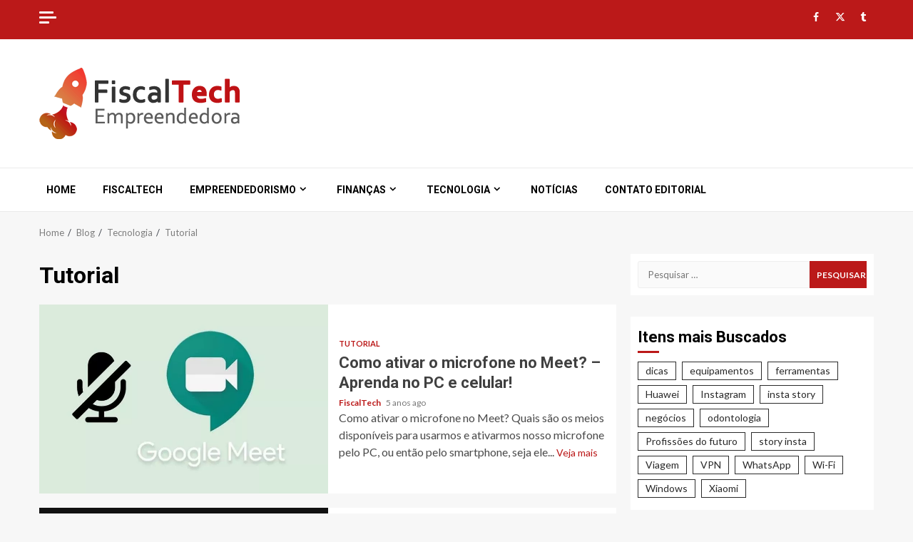

--- FILE ---
content_type: text/html; charset=UTF-8
request_url: https://investimento.agr.br/category/tecnologia/tutorial/
body_size: 24110
content:
    <!doctype html>
<html lang="pt-BR" prefix="og: https://ogp.me/ns#">
    <head>
        <meta charset="UTF-8">
        <meta name="viewport" content="width=device-width, initial-scale=1">
        <link rel="profile" href="http://gmpg.org/xfn/11">

        
<!-- Otimização para mecanismos de pesquisa pelo Rank Math - https://rankmath.com/ -->
<title>Tutorial - FiscalTech Empreendedora</title>
<meta name="robots" content="index, follow, max-snippet:-1, max-video-preview:-1, max-image-preview:large"/>
<link rel="canonical" href="https://investimento.agr.br/category/tecnologia/tutorial/" />
<link rel="next" href="https://investimento.agr.br/category/tecnologia/tutorial/page/2/" />
<meta property="og:locale" content="pt_BR" />
<meta property="og:type" content="article" />
<meta property="og:title" content="Tutorial - FiscalTech Empreendedora" />
<meta property="og:url" content="https://investimento.agr.br/category/tecnologia/tutorial/" />
<meta property="og:site_name" content="FiscalTech Empreendedora" />
<meta name="twitter:card" content="summary_large_image" />
<meta name="twitter:title" content="Tutorial - FiscalTech Empreendedora" />
<meta name="twitter:label1" content="Posts" />
<meta name="twitter:data1" content="25" />
<script type="application/ld+json" class="rank-math-schema">{"@context":"https://schema.org","@graph":[{"@type":"Organization","@id":"https://investimento.agr.br/#organization","name":"FiscalTech Empreendedora","url":"https://investimento.agr.br","logo":{"@type":"ImageObject","@id":"https://investimento.agr.br/#logo","url":"http://investimento.agr.br/wp-content/uploads/2021/01/cropped-FiscalTech-Empreendedora.png","contentUrl":"http://investimento.agr.br/wp-content/uploads/2021/01/cropped-FiscalTech-Empreendedora.png","caption":"FiscalTech Empreendedora","inLanguage":"pt-BR","width":"291","height":"100"}},{"@type":"WebSite","@id":"https://investimento.agr.br/#website","url":"https://investimento.agr.br","name":"FiscalTech Empreendedora","publisher":{"@id":"https://investimento.agr.br/#organization"},"inLanguage":"pt-BR"},{"@type":"BreadcrumbList","@id":"https://investimento.agr.br/category/tecnologia/tutorial/#breadcrumb","itemListElement":[{"@type":"ListItem","position":"1","item":{"@id":"http://investimento.agr.br","name":"Home"}},{"@type":"ListItem","position":"2","item":{"@id":"https://investimento.agr.br/category/tecnologia/","name":"Tecnologia"}},{"@type":"ListItem","position":"3","item":{"@id":"https://investimento.agr.br/category/tecnologia/tutorial/","name":"Tutorial"}}]},{"@type":"CollectionPage","@id":"https://investimento.agr.br/category/tecnologia/tutorial/#webpage","url":"https://investimento.agr.br/category/tecnologia/tutorial/","name":"Tutorial - FiscalTech Empreendedora","isPartOf":{"@id":"https://investimento.agr.br/#website"},"inLanguage":"pt-BR","breadcrumb":{"@id":"https://investimento.agr.br/category/tecnologia/tutorial/#breadcrumb"}}]}</script>
<!-- /Plugin de SEO Rank Math para WordPress -->

<link rel='dns-prefetch' href='//fonts.googleapis.com' />
<link rel="alternate" type="application/rss+xml" title="Feed para FiscalTech Empreendedora &raquo;" href="https://investimento.agr.br/feed/" />
<link rel="alternate" type="application/rss+xml" title="Feed de comentários para FiscalTech Empreendedora &raquo;" href="https://investimento.agr.br/comments/feed/" />
<link rel="alternate" type="application/rss+xml" title="Feed de categoria para FiscalTech Empreendedora &raquo; Tutorial" href="https://investimento.agr.br/category/tecnologia/tutorial/feed/" />
<style id='wp-img-auto-sizes-contain-inline-css' type='text/css'>
img:is([sizes=auto i],[sizes^="auto," i]){contain-intrinsic-size:3000px 1500px}
/*# sourceURL=wp-img-auto-sizes-contain-inline-css */
</style>

<style id='wp-emoji-styles-inline-css' type='text/css'>

	img.wp-smiley, img.emoji {
		display: inline !important;
		border: none !important;
		box-shadow: none !important;
		height: 1em !important;
		width: 1em !important;
		margin: 0 0.07em !important;
		vertical-align: -0.1em !important;
		background: none !important;
		padding: 0 !important;
	}
/*# sourceURL=wp-emoji-styles-inline-css */
</style>
<link rel='stylesheet' id='wp-block-library-css' href='https://investimento.agr.br/wp-includes/css/dist/block-library/style.min.css?ver=6.9' type='text/css' media='all' />
<style id='wp-block-heading-inline-css' type='text/css'>
h1:where(.wp-block-heading).has-background,h2:where(.wp-block-heading).has-background,h3:where(.wp-block-heading).has-background,h4:where(.wp-block-heading).has-background,h5:where(.wp-block-heading).has-background,h6:where(.wp-block-heading).has-background{padding:1.25em 2.375em}h1.has-text-align-left[style*=writing-mode]:where([style*=vertical-lr]),h1.has-text-align-right[style*=writing-mode]:where([style*=vertical-rl]),h2.has-text-align-left[style*=writing-mode]:where([style*=vertical-lr]),h2.has-text-align-right[style*=writing-mode]:where([style*=vertical-rl]),h3.has-text-align-left[style*=writing-mode]:where([style*=vertical-lr]),h3.has-text-align-right[style*=writing-mode]:where([style*=vertical-rl]),h4.has-text-align-left[style*=writing-mode]:where([style*=vertical-lr]),h4.has-text-align-right[style*=writing-mode]:where([style*=vertical-rl]),h5.has-text-align-left[style*=writing-mode]:where([style*=vertical-lr]),h5.has-text-align-right[style*=writing-mode]:where([style*=vertical-rl]),h6.has-text-align-left[style*=writing-mode]:where([style*=vertical-lr]),h6.has-text-align-right[style*=writing-mode]:where([style*=vertical-rl]){rotate:180deg}
/*# sourceURL=https://investimento.agr.br/wp-includes/blocks/heading/style.min.css */
</style>
<style id='wp-block-image-inline-css' type='text/css'>
.wp-block-image>a,.wp-block-image>figure>a{display:inline-block}.wp-block-image img{box-sizing:border-box;height:auto;max-width:100%;vertical-align:bottom}@media not (prefers-reduced-motion){.wp-block-image img.hide{visibility:hidden}.wp-block-image img.show{animation:show-content-image .4s}}.wp-block-image[style*=border-radius] img,.wp-block-image[style*=border-radius]>a{border-radius:inherit}.wp-block-image.has-custom-border img{box-sizing:border-box}.wp-block-image.aligncenter{text-align:center}.wp-block-image.alignfull>a,.wp-block-image.alignwide>a{width:100%}.wp-block-image.alignfull img,.wp-block-image.alignwide img{height:auto;width:100%}.wp-block-image .aligncenter,.wp-block-image .alignleft,.wp-block-image .alignright,.wp-block-image.aligncenter,.wp-block-image.alignleft,.wp-block-image.alignright{display:table}.wp-block-image .aligncenter>figcaption,.wp-block-image .alignleft>figcaption,.wp-block-image .alignright>figcaption,.wp-block-image.aligncenter>figcaption,.wp-block-image.alignleft>figcaption,.wp-block-image.alignright>figcaption{caption-side:bottom;display:table-caption}.wp-block-image .alignleft{float:left;margin:.5em 1em .5em 0}.wp-block-image .alignright{float:right;margin:.5em 0 .5em 1em}.wp-block-image .aligncenter{margin-left:auto;margin-right:auto}.wp-block-image :where(figcaption){margin-bottom:1em;margin-top:.5em}.wp-block-image.is-style-circle-mask img{border-radius:9999px}@supports ((-webkit-mask-image:none) or (mask-image:none)) or (-webkit-mask-image:none){.wp-block-image.is-style-circle-mask img{border-radius:0;-webkit-mask-image:url('data:image/svg+xml;utf8,<svg viewBox="0 0 100 100" xmlns="http://www.w3.org/2000/svg"><circle cx="50" cy="50" r="50"/></svg>');mask-image:url('data:image/svg+xml;utf8,<svg viewBox="0 0 100 100" xmlns="http://www.w3.org/2000/svg"><circle cx="50" cy="50" r="50"/></svg>');mask-mode:alpha;-webkit-mask-position:center;mask-position:center;-webkit-mask-repeat:no-repeat;mask-repeat:no-repeat;-webkit-mask-size:contain;mask-size:contain}}:root :where(.wp-block-image.is-style-rounded img,.wp-block-image .is-style-rounded img){border-radius:9999px}.wp-block-image figure{margin:0}.wp-lightbox-container{display:flex;flex-direction:column;position:relative}.wp-lightbox-container img{cursor:zoom-in}.wp-lightbox-container img:hover+button{opacity:1}.wp-lightbox-container button{align-items:center;backdrop-filter:blur(16px) saturate(180%);background-color:#5a5a5a40;border:none;border-radius:4px;cursor:zoom-in;display:flex;height:20px;justify-content:center;opacity:0;padding:0;position:absolute;right:16px;text-align:center;top:16px;width:20px;z-index:100}@media not (prefers-reduced-motion){.wp-lightbox-container button{transition:opacity .2s ease}}.wp-lightbox-container button:focus-visible{outline:3px auto #5a5a5a40;outline:3px auto -webkit-focus-ring-color;outline-offset:3px}.wp-lightbox-container button:hover{cursor:pointer;opacity:1}.wp-lightbox-container button:focus{opacity:1}.wp-lightbox-container button:focus,.wp-lightbox-container button:hover,.wp-lightbox-container button:not(:hover):not(:active):not(.has-background){background-color:#5a5a5a40;border:none}.wp-lightbox-overlay{box-sizing:border-box;cursor:zoom-out;height:100vh;left:0;overflow:hidden;position:fixed;top:0;visibility:hidden;width:100%;z-index:100000}.wp-lightbox-overlay .close-button{align-items:center;cursor:pointer;display:flex;justify-content:center;min-height:40px;min-width:40px;padding:0;position:absolute;right:calc(env(safe-area-inset-right) + 16px);top:calc(env(safe-area-inset-top) + 16px);z-index:5000000}.wp-lightbox-overlay .close-button:focus,.wp-lightbox-overlay .close-button:hover,.wp-lightbox-overlay .close-button:not(:hover):not(:active):not(.has-background){background:none;border:none}.wp-lightbox-overlay .lightbox-image-container{height:var(--wp--lightbox-container-height);left:50%;overflow:hidden;position:absolute;top:50%;transform:translate(-50%,-50%);transform-origin:top left;width:var(--wp--lightbox-container-width);z-index:9999999999}.wp-lightbox-overlay .wp-block-image{align-items:center;box-sizing:border-box;display:flex;height:100%;justify-content:center;margin:0;position:relative;transform-origin:0 0;width:100%;z-index:3000000}.wp-lightbox-overlay .wp-block-image img{height:var(--wp--lightbox-image-height);min-height:var(--wp--lightbox-image-height);min-width:var(--wp--lightbox-image-width);width:var(--wp--lightbox-image-width)}.wp-lightbox-overlay .wp-block-image figcaption{display:none}.wp-lightbox-overlay button{background:none;border:none}.wp-lightbox-overlay .scrim{background-color:#fff;height:100%;opacity:.9;position:absolute;width:100%;z-index:2000000}.wp-lightbox-overlay.active{visibility:visible}@media not (prefers-reduced-motion){.wp-lightbox-overlay.active{animation:turn-on-visibility .25s both}.wp-lightbox-overlay.active img{animation:turn-on-visibility .35s both}.wp-lightbox-overlay.show-closing-animation:not(.active){animation:turn-off-visibility .35s both}.wp-lightbox-overlay.show-closing-animation:not(.active) img{animation:turn-off-visibility .25s both}.wp-lightbox-overlay.zoom.active{animation:none;opacity:1;visibility:visible}.wp-lightbox-overlay.zoom.active .lightbox-image-container{animation:lightbox-zoom-in .4s}.wp-lightbox-overlay.zoom.active .lightbox-image-container img{animation:none}.wp-lightbox-overlay.zoom.active .scrim{animation:turn-on-visibility .4s forwards}.wp-lightbox-overlay.zoom.show-closing-animation:not(.active){animation:none}.wp-lightbox-overlay.zoom.show-closing-animation:not(.active) .lightbox-image-container{animation:lightbox-zoom-out .4s}.wp-lightbox-overlay.zoom.show-closing-animation:not(.active) .lightbox-image-container img{animation:none}.wp-lightbox-overlay.zoom.show-closing-animation:not(.active) .scrim{animation:turn-off-visibility .4s forwards}}@keyframes show-content-image{0%{visibility:hidden}99%{visibility:hidden}to{visibility:visible}}@keyframes turn-on-visibility{0%{opacity:0}to{opacity:1}}@keyframes turn-off-visibility{0%{opacity:1;visibility:visible}99%{opacity:0;visibility:visible}to{opacity:0;visibility:hidden}}@keyframes lightbox-zoom-in{0%{transform:translate(calc((-100vw + var(--wp--lightbox-scrollbar-width))/2 + var(--wp--lightbox-initial-left-position)),calc(-50vh + var(--wp--lightbox-initial-top-position))) scale(var(--wp--lightbox-scale))}to{transform:translate(-50%,-50%) scale(1)}}@keyframes lightbox-zoom-out{0%{transform:translate(-50%,-50%) scale(1);visibility:visible}99%{visibility:visible}to{transform:translate(calc((-100vw + var(--wp--lightbox-scrollbar-width))/2 + var(--wp--lightbox-initial-left-position)),calc(-50vh + var(--wp--lightbox-initial-top-position))) scale(var(--wp--lightbox-scale));visibility:hidden}}
/*# sourceURL=https://investimento.agr.br/wp-includes/blocks/image/style.min.css */
</style>
<style id='wp-block-image-theme-inline-css' type='text/css'>
:root :where(.wp-block-image figcaption){color:#555;font-size:13px;text-align:center}.is-dark-theme :root :where(.wp-block-image figcaption){color:#ffffffa6}.wp-block-image{margin:0 0 1em}
/*# sourceURL=https://investimento.agr.br/wp-includes/blocks/image/theme.min.css */
</style>
<style id='wp-block-paragraph-inline-css' type='text/css'>
.is-small-text{font-size:.875em}.is-regular-text{font-size:1em}.is-large-text{font-size:2.25em}.is-larger-text{font-size:3em}.has-drop-cap:not(:focus):first-letter{float:left;font-size:8.4em;font-style:normal;font-weight:100;line-height:.68;margin:.05em .1em 0 0;text-transform:uppercase}body.rtl .has-drop-cap:not(:focus):first-letter{float:none;margin-left:.1em}p.has-drop-cap.has-background{overflow:hidden}:root :where(p.has-background){padding:1.25em 2.375em}:where(p.has-text-color:not(.has-link-color)) a{color:inherit}p.has-text-align-left[style*="writing-mode:vertical-lr"],p.has-text-align-right[style*="writing-mode:vertical-rl"]{rotate:180deg}
/*# sourceURL=https://investimento.agr.br/wp-includes/blocks/paragraph/style.min.css */
</style>
<style id='global-styles-inline-css' type='text/css'>
:root{--wp--preset--aspect-ratio--square: 1;--wp--preset--aspect-ratio--4-3: 4/3;--wp--preset--aspect-ratio--3-4: 3/4;--wp--preset--aspect-ratio--3-2: 3/2;--wp--preset--aspect-ratio--2-3: 2/3;--wp--preset--aspect-ratio--16-9: 16/9;--wp--preset--aspect-ratio--9-16: 9/16;--wp--preset--color--black: #000000;--wp--preset--color--cyan-bluish-gray: #abb8c3;--wp--preset--color--white: #ffffff;--wp--preset--color--pale-pink: #f78da7;--wp--preset--color--vivid-red: #cf2e2e;--wp--preset--color--luminous-vivid-orange: #ff6900;--wp--preset--color--luminous-vivid-amber: #fcb900;--wp--preset--color--light-green-cyan: #7bdcb5;--wp--preset--color--vivid-green-cyan: #00d084;--wp--preset--color--pale-cyan-blue: #8ed1fc;--wp--preset--color--vivid-cyan-blue: #0693e3;--wp--preset--color--vivid-purple: #9b51e0;--wp--preset--gradient--vivid-cyan-blue-to-vivid-purple: linear-gradient(135deg,rgb(6,147,227) 0%,rgb(155,81,224) 100%);--wp--preset--gradient--light-green-cyan-to-vivid-green-cyan: linear-gradient(135deg,rgb(122,220,180) 0%,rgb(0,208,130) 100%);--wp--preset--gradient--luminous-vivid-amber-to-luminous-vivid-orange: linear-gradient(135deg,rgb(252,185,0) 0%,rgb(255,105,0) 100%);--wp--preset--gradient--luminous-vivid-orange-to-vivid-red: linear-gradient(135deg,rgb(255,105,0) 0%,rgb(207,46,46) 100%);--wp--preset--gradient--very-light-gray-to-cyan-bluish-gray: linear-gradient(135deg,rgb(238,238,238) 0%,rgb(169,184,195) 100%);--wp--preset--gradient--cool-to-warm-spectrum: linear-gradient(135deg,rgb(74,234,220) 0%,rgb(151,120,209) 20%,rgb(207,42,186) 40%,rgb(238,44,130) 60%,rgb(251,105,98) 80%,rgb(254,248,76) 100%);--wp--preset--gradient--blush-light-purple: linear-gradient(135deg,rgb(255,206,236) 0%,rgb(152,150,240) 100%);--wp--preset--gradient--blush-bordeaux: linear-gradient(135deg,rgb(254,205,165) 0%,rgb(254,45,45) 50%,rgb(107,0,62) 100%);--wp--preset--gradient--luminous-dusk: linear-gradient(135deg,rgb(255,203,112) 0%,rgb(199,81,192) 50%,rgb(65,88,208) 100%);--wp--preset--gradient--pale-ocean: linear-gradient(135deg,rgb(255,245,203) 0%,rgb(182,227,212) 50%,rgb(51,167,181) 100%);--wp--preset--gradient--electric-grass: linear-gradient(135deg,rgb(202,248,128) 0%,rgb(113,206,126) 100%);--wp--preset--gradient--midnight: linear-gradient(135deg,rgb(2,3,129) 0%,rgb(40,116,252) 100%);--wp--preset--font-size--small: 13px;--wp--preset--font-size--medium: 20px;--wp--preset--font-size--large: 36px;--wp--preset--font-size--x-large: 42px;--wp--preset--spacing--20: 0.44rem;--wp--preset--spacing--30: 0.67rem;--wp--preset--spacing--40: 1rem;--wp--preset--spacing--50: 1.5rem;--wp--preset--spacing--60: 2.25rem;--wp--preset--spacing--70: 3.38rem;--wp--preset--spacing--80: 5.06rem;--wp--preset--shadow--natural: 6px 6px 9px rgba(0, 0, 0, 0.2);--wp--preset--shadow--deep: 12px 12px 50px rgba(0, 0, 0, 0.4);--wp--preset--shadow--sharp: 6px 6px 0px rgba(0, 0, 0, 0.2);--wp--preset--shadow--outlined: 6px 6px 0px -3px rgb(255, 255, 255), 6px 6px rgb(0, 0, 0);--wp--preset--shadow--crisp: 6px 6px 0px rgb(0, 0, 0);}:root { --wp--style--global--content-size: 780px;--wp--style--global--wide-size: 1170px; }:where(body) { margin: 0; }.wp-site-blocks > .alignleft { float: left; margin-right: 2em; }.wp-site-blocks > .alignright { float: right; margin-left: 2em; }.wp-site-blocks > .aligncenter { justify-content: center; margin-left: auto; margin-right: auto; }:where(.wp-site-blocks) > * { margin-block-start: 24px; margin-block-end: 0; }:where(.wp-site-blocks) > :first-child { margin-block-start: 0; }:where(.wp-site-blocks) > :last-child { margin-block-end: 0; }:root { --wp--style--block-gap: 24px; }:root :where(.is-layout-flow) > :first-child{margin-block-start: 0;}:root :where(.is-layout-flow) > :last-child{margin-block-end: 0;}:root :where(.is-layout-flow) > *{margin-block-start: 24px;margin-block-end: 0;}:root :where(.is-layout-constrained) > :first-child{margin-block-start: 0;}:root :where(.is-layout-constrained) > :last-child{margin-block-end: 0;}:root :where(.is-layout-constrained) > *{margin-block-start: 24px;margin-block-end: 0;}:root :where(.is-layout-flex){gap: 24px;}:root :where(.is-layout-grid){gap: 24px;}.is-layout-flow > .alignleft{float: left;margin-inline-start: 0;margin-inline-end: 2em;}.is-layout-flow > .alignright{float: right;margin-inline-start: 2em;margin-inline-end: 0;}.is-layout-flow > .aligncenter{margin-left: auto !important;margin-right: auto !important;}.is-layout-constrained > .alignleft{float: left;margin-inline-start: 0;margin-inline-end: 2em;}.is-layout-constrained > .alignright{float: right;margin-inline-start: 2em;margin-inline-end: 0;}.is-layout-constrained > .aligncenter{margin-left: auto !important;margin-right: auto !important;}.is-layout-constrained > :where(:not(.alignleft):not(.alignright):not(.alignfull)){max-width: var(--wp--style--global--content-size);margin-left: auto !important;margin-right: auto !important;}.is-layout-constrained > .alignwide{max-width: var(--wp--style--global--wide-size);}body .is-layout-flex{display: flex;}.is-layout-flex{flex-wrap: wrap;align-items: center;}.is-layout-flex > :is(*, div){margin: 0;}body .is-layout-grid{display: grid;}.is-layout-grid > :is(*, div){margin: 0;}body{padding-top: 0px;padding-right: 0px;padding-bottom: 0px;padding-left: 0px;}a:where(:not(.wp-element-button)){text-decoration: none;}:root :where(.wp-element-button, .wp-block-button__link){background-color: #32373c;border-radius: 0;border-width: 0;color: #fff;font-family: inherit;font-size: inherit;font-style: inherit;font-weight: inherit;letter-spacing: inherit;line-height: inherit;padding-top: calc(0.667em + 2px);padding-right: calc(1.333em + 2px);padding-bottom: calc(0.667em + 2px);padding-left: calc(1.333em + 2px);text-decoration: none;text-transform: inherit;}.has-black-color{color: var(--wp--preset--color--black) !important;}.has-cyan-bluish-gray-color{color: var(--wp--preset--color--cyan-bluish-gray) !important;}.has-white-color{color: var(--wp--preset--color--white) !important;}.has-pale-pink-color{color: var(--wp--preset--color--pale-pink) !important;}.has-vivid-red-color{color: var(--wp--preset--color--vivid-red) !important;}.has-luminous-vivid-orange-color{color: var(--wp--preset--color--luminous-vivid-orange) !important;}.has-luminous-vivid-amber-color{color: var(--wp--preset--color--luminous-vivid-amber) !important;}.has-light-green-cyan-color{color: var(--wp--preset--color--light-green-cyan) !important;}.has-vivid-green-cyan-color{color: var(--wp--preset--color--vivid-green-cyan) !important;}.has-pale-cyan-blue-color{color: var(--wp--preset--color--pale-cyan-blue) !important;}.has-vivid-cyan-blue-color{color: var(--wp--preset--color--vivid-cyan-blue) !important;}.has-vivid-purple-color{color: var(--wp--preset--color--vivid-purple) !important;}.has-black-background-color{background-color: var(--wp--preset--color--black) !important;}.has-cyan-bluish-gray-background-color{background-color: var(--wp--preset--color--cyan-bluish-gray) !important;}.has-white-background-color{background-color: var(--wp--preset--color--white) !important;}.has-pale-pink-background-color{background-color: var(--wp--preset--color--pale-pink) !important;}.has-vivid-red-background-color{background-color: var(--wp--preset--color--vivid-red) !important;}.has-luminous-vivid-orange-background-color{background-color: var(--wp--preset--color--luminous-vivid-orange) !important;}.has-luminous-vivid-amber-background-color{background-color: var(--wp--preset--color--luminous-vivid-amber) !important;}.has-light-green-cyan-background-color{background-color: var(--wp--preset--color--light-green-cyan) !important;}.has-vivid-green-cyan-background-color{background-color: var(--wp--preset--color--vivid-green-cyan) !important;}.has-pale-cyan-blue-background-color{background-color: var(--wp--preset--color--pale-cyan-blue) !important;}.has-vivid-cyan-blue-background-color{background-color: var(--wp--preset--color--vivid-cyan-blue) !important;}.has-vivid-purple-background-color{background-color: var(--wp--preset--color--vivid-purple) !important;}.has-black-border-color{border-color: var(--wp--preset--color--black) !important;}.has-cyan-bluish-gray-border-color{border-color: var(--wp--preset--color--cyan-bluish-gray) !important;}.has-white-border-color{border-color: var(--wp--preset--color--white) !important;}.has-pale-pink-border-color{border-color: var(--wp--preset--color--pale-pink) !important;}.has-vivid-red-border-color{border-color: var(--wp--preset--color--vivid-red) !important;}.has-luminous-vivid-orange-border-color{border-color: var(--wp--preset--color--luminous-vivid-orange) !important;}.has-luminous-vivid-amber-border-color{border-color: var(--wp--preset--color--luminous-vivid-amber) !important;}.has-light-green-cyan-border-color{border-color: var(--wp--preset--color--light-green-cyan) !important;}.has-vivid-green-cyan-border-color{border-color: var(--wp--preset--color--vivid-green-cyan) !important;}.has-pale-cyan-blue-border-color{border-color: var(--wp--preset--color--pale-cyan-blue) !important;}.has-vivid-cyan-blue-border-color{border-color: var(--wp--preset--color--vivid-cyan-blue) !important;}.has-vivid-purple-border-color{border-color: var(--wp--preset--color--vivid-purple) !important;}.has-vivid-cyan-blue-to-vivid-purple-gradient-background{background: var(--wp--preset--gradient--vivid-cyan-blue-to-vivid-purple) !important;}.has-light-green-cyan-to-vivid-green-cyan-gradient-background{background: var(--wp--preset--gradient--light-green-cyan-to-vivid-green-cyan) !important;}.has-luminous-vivid-amber-to-luminous-vivid-orange-gradient-background{background: var(--wp--preset--gradient--luminous-vivid-amber-to-luminous-vivid-orange) !important;}.has-luminous-vivid-orange-to-vivid-red-gradient-background{background: var(--wp--preset--gradient--luminous-vivid-orange-to-vivid-red) !important;}.has-very-light-gray-to-cyan-bluish-gray-gradient-background{background: var(--wp--preset--gradient--very-light-gray-to-cyan-bluish-gray) !important;}.has-cool-to-warm-spectrum-gradient-background{background: var(--wp--preset--gradient--cool-to-warm-spectrum) !important;}.has-blush-light-purple-gradient-background{background: var(--wp--preset--gradient--blush-light-purple) !important;}.has-blush-bordeaux-gradient-background{background: var(--wp--preset--gradient--blush-bordeaux) !important;}.has-luminous-dusk-gradient-background{background: var(--wp--preset--gradient--luminous-dusk) !important;}.has-pale-ocean-gradient-background{background: var(--wp--preset--gradient--pale-ocean) !important;}.has-electric-grass-gradient-background{background: var(--wp--preset--gradient--electric-grass) !important;}.has-midnight-gradient-background{background: var(--wp--preset--gradient--midnight) !important;}.has-small-font-size{font-size: var(--wp--preset--font-size--small) !important;}.has-medium-font-size{font-size: var(--wp--preset--font-size--medium) !important;}.has-large-font-size{font-size: var(--wp--preset--font-size--large) !important;}.has-x-large-font-size{font-size: var(--wp--preset--font-size--x-large) !important;}
/*# sourceURL=global-styles-inline-css */
</style>

<link rel='stylesheet' id='ez-toc-css' href='https://investimento.agr.br/wp-content/plugins/easy-table-of-contents/assets/css/screen.min.css?ver=2.0.80' type='text/css' media='all' />
<style id='ez-toc-inline-css' type='text/css'>
div#ez-toc-container .ez-toc-title {font-size: 120%;}div#ez-toc-container .ez-toc-title {font-weight: 500;}div#ez-toc-container ul li , div#ez-toc-container ul li a {font-size: 95%;}div#ez-toc-container ul li , div#ez-toc-container ul li a {font-weight: 500;}div#ez-toc-container nav ul ul li {font-size: 90%;}.ez-toc-box-title {font-weight: bold; margin-bottom: 10px; text-align: center; text-transform: uppercase; letter-spacing: 1px; color: #666; padding-bottom: 5px;position:absolute;top:-4%;left:5%;background-color: inherit;transition: top 0.3s ease;}.ez-toc-box-title.toc-closed {top:-25%;}
.ez-toc-container-direction {direction: ltr;}.ez-toc-counter ul{counter-reset: item ;}.ez-toc-counter nav ul li a::before {content: counters(item, '.', decimal) '. ';display: inline-block;counter-increment: item;flex-grow: 0;flex-shrink: 0;margin-right: .2em; float: left; }.ez-toc-widget-direction {direction: ltr;}.ez-toc-widget-container ul{counter-reset: item ;}.ez-toc-widget-container nav ul li a::before {content: counters(item, '.', decimal) '. ';display: inline-block;counter-increment: item;flex-grow: 0;flex-shrink: 0;margin-right: .2em; float: left; }
/*# sourceURL=ez-toc-inline-css */
</style>
<link rel='stylesheet' id='aft-icons-css' href='https://investimento.agr.br/wp-content/themes/magnitude/assets/icons/style.css?ver=6.9' type='text/css' media='all' />
<link rel='stylesheet' id='bootstrap-css' href='https://investimento.agr.br/wp-content/themes/magnitude/assets/bootstrap/css/bootstrap.min.css?ver=6.9' type='text/css' media='all' />
<link rel='stylesheet' id='slick-css-css' href='https://investimento.agr.br/wp-content/themes/magnitude/assets/slick/css/slick.min.css?ver=6.9' type='text/css' media='all' />
<link rel='stylesheet' id='sidr-css' href='https://investimento.agr.br/wp-content/themes/magnitude/assets/sidr/css/jquery.sidr.dark.css?ver=6.9' type='text/css' media='all' />
<link rel='stylesheet' id='magnific-popup-css' href='https://investimento.agr.br/wp-content/themes/magnitude/assets/magnific-popup/magnific-popup.css?ver=6.9' type='text/css' media='all' />
<link rel='stylesheet' id='magnitude-google-fonts-css' href='https://fonts.googleapis.com/css?family=Lato:400,300,400italic,900,700|Roboto:100,300,400,500,700&#038;subset=latin,latin-ext' type='text/css' media='all' />
<link rel='stylesheet' id='magnitude-style-css' href='https://investimento.agr.br/wp-content/themes/magnitude/style.css?ver=6.9' type='text/css' media='all' />
<script type="text/javascript" src="https://investimento.agr.br/wp-includes/js/jquery/jquery.min.js?ver=3.7.1" id="jquery-core-js"></script>
<script type="text/javascript" src="https://investimento.agr.br/wp-includes/js/jquery/jquery-migrate.min.js?ver=3.4.1" id="jquery-migrate-js"></script>
<link rel="https://api.w.org/" href="https://investimento.agr.br/wp-json/" /><link rel="alternate" title="JSON" type="application/json" href="https://investimento.agr.br/wp-json/wp/v2/categories/20" /><link rel="EditURI" type="application/rsd+xml" title="RSD" href="https://investimento.agr.br/xmlrpc.php?rsd" />
<meta name="generator" content="WordPress 6.9" />
        <style type="text/css">
                        .site-title,
            .site-description {
                position: absolute;
                clip: rect(1px, 1px, 1px, 1px);
                display: none;
            }

                        .elementor-template-full-width .elementor-section.elementor-section-full_width > .elementor-container,
            .elementor-template-full-width .elementor-section.elementor-section-boxed > .elementor-container{
                max-width: 1200px;
            }

        </style>
        <link rel="icon" href="https://investimento.agr.br/wp-content/uploads/2021/01/cropped-Favicon-FiscalTech-32x32.png" sizes="32x32" />
<link rel="icon" href="https://investimento.agr.br/wp-content/uploads/2021/01/cropped-Favicon-FiscalTech-192x192.png" sizes="192x192" />
<link rel="apple-touch-icon" href="https://investimento.agr.br/wp-content/uploads/2021/01/cropped-Favicon-FiscalTech-180x180.png" />
<meta name="msapplication-TileImage" content="https://investimento.agr.br/wp-content/uploads/2021/01/cropped-Favicon-FiscalTech-270x270.png" />
    </head>

<body class="archive category category-tutorial category-20 wp-custom-logo wp-embed-responsive wp-theme-magnitude hfeed aft-default-mode aft-secondary-solid-color aft-header-layout-default widget-title-border-bottom default-content-layout align-content-left ">


<div id="page" class="site af-whole-wrapper">
    <a class="skip-link screen-reader-text" href="#content">Skip to content</a>


        <header id="masthead" class="header-layout-default magnitude-header">
            <div class="top-header">
    <div class="container-wrapper">
        <div class="top-bar-flex">
            <div class="top-bar-left col-2">
                                    <div class="off-cancas-panel">
                        

            <span class="offcanvas">
				<a href="#" class="offcanvas-nav">
					<div class="offcanvas-menu">
						<span class="mbtn-top"></span>
						<span class="mbtn-mid"></span>
						<span class="mbtn-bot"></span>
					</div>
				</a>
			</span>
                            </div>
                                <div class="date-bar-left">
                                    </div>
            </div>
            <div class="top-bar-right col-2">
                <div class="aft-small-social-menu">
                            
            <div class="social-navigation"><ul id="menu-social-menu-items" class="menu"><li id="menu-item-434" class="menu-item menu-item-type-custom menu-item-object-custom menu-item-434"><a href="https://www.facebook.com/Fiscal-Tech-Empreendedora-103600468400572"><span class="screen-reader-text">Facebook</span></a></li>
<li id="menu-item-435" class="menu-item menu-item-type-custom menu-item-object-custom menu-item-435"><a href="https://twitter.com/tech_fiscal"><span class="screen-reader-text">Twitter</span></a></li>
<li id="menu-item-444" class="menu-item menu-item-type-custom menu-item-object-custom menu-item-444"><a href="https://fiscaltech.tumblr.com/"><span class="screen-reader-text">Tumblr</span></a></li>
</ul></div>
                            </div>
            </div>
        </div>
    </div>
</div>
<div class="af-middle-header " data-background="">
    <div class="container-wrapper">
        <div class="af-middle-container">
            <div class="logo">
                        <div class="site-branding">
            <a href="https://investimento.agr.br/" class="custom-logo-link" rel="home"><img width="291" height="100" src="https://investimento.agr.br/wp-content/uploads/2021/01/cropped-FiscalTech-Empreendedora.png" class="custom-logo" alt="FiscalTech Empreendedora" decoding="async" /></a>                <p class="site-title font-family-1">
                    <a href="https://investimento.agr.br/" class="site-title-anchor"
                       rel="home">FiscalTech Empreendedora</a>
                </p>
            
                    </div>

                </div>
            <div class="header-advertise">
                            <div class="banner-promotions-wrapper">
                                    <div class="promotion-section">
                        <a href="" >
                                                    </a>
                    </div>
                                

            </div>
            <!-- Trending line END -->
                        </div>
        </div>
    </div>
</div>
<div id="main-navigation-bar" class="af-bottom-header">
    <div class="container-wrapper">
        <div class="af-bottom-head-nav">
                    <div class="navigation-container">
            <nav class="main-navigation clearfix">

                                        <span class="toggle-menu" aria-controls="primary-menu" aria-expanded="false">
                                        <span class="screen-reader-text">
                                            Primary Menu                                        </span>
                                        <i class="ham"></i>
                                    </span>


                <div class="menu main-menu menu-desktop show-menu-border"><ul id="primary-menu" class="menu"><li id="menu-item-418" class="menu-item menu-item-type-post_type menu-item-object-page menu-item-home menu-item-418"><a href="https://investimento.agr.br/">Home</a></li>
<li id="menu-item-811" class="menu-item menu-item-type-post_type menu-item-object-page menu-item-811"><a href="https://investimento.agr.br/about/">FiscalTech</a></li>
<li id="menu-item-783" class="menu-item menu-item-type-taxonomy menu-item-object-category menu-item-has-children menu-item-783"><a href="https://investimento.agr.br/category/empreendedorismo/">Empreendedorismo</a>
<ul class="sub-menu">
	<li id="menu-item-784" class="menu-item menu-item-type-taxonomy menu-item-object-category menu-item-784"><a href="https://investimento.agr.br/category/empreendedorismo/dicas-e-negocios/">Dicas e Negócios</a></li>
	<li id="menu-item-785" class="menu-item menu-item-type-taxonomy menu-item-object-category menu-item-785"><a href="https://investimento.agr.br/category/empreendedorismo/profissoes/">Empresas e Profissões</a></li>
</ul>
</li>
<li id="menu-item-786" class="menu-item menu-item-type-taxonomy menu-item-object-category menu-item-has-children menu-item-786"><a href="https://investimento.agr.br/category/financas/">Finanças</a>
<ul class="sub-menu">
	<li id="menu-item-787" class="menu-item menu-item-type-taxonomy menu-item-object-category menu-item-787"><a href="https://investimento.agr.br/category/financas/fiscal/">Fiscal</a></li>
	<li id="menu-item-788" class="menu-item menu-item-type-taxonomy menu-item-object-category menu-item-788"><a href="https://investimento.agr.br/category/financas/investimento/">Investimento</a></li>
	<li id="menu-item-1046" class="menu-item menu-item-type-taxonomy menu-item-object-category menu-item-1046"><a href="https://investimento.agr.br/category/financas/economia/">Economia</a></li>
</ul>
</li>
<li id="menu-item-789" class="menu-item menu-item-type-taxonomy menu-item-object-category current-category-ancestor current-menu-ancestor current-menu-parent current-category-parent menu-item-has-children menu-item-789"><a href="https://investimento.agr.br/category/tecnologia/">Tecnologia</a>
<ul class="sub-menu">
	<li id="menu-item-790" class="menu-item menu-item-type-taxonomy menu-item-object-category menu-item-790"><a href="https://investimento.agr.br/category/tecnologia/aplicativos/">Aplicativos</a></li>
	<li id="menu-item-1193" class="menu-item menu-item-type-taxonomy menu-item-object-category menu-item-1193"><a href="https://investimento.agr.br/category/tecnologia/android/">Android</a></li>
	<li id="menu-item-791" class="menu-item menu-item-type-taxonomy menu-item-object-category menu-item-791"><a href="https://investimento.agr.br/category/tecnologia/gadgets/">Gadgets</a></li>
	<li id="menu-item-792" class="menu-item menu-item-type-taxonomy menu-item-object-category current-menu-item menu-item-792"><a href="https://investimento.agr.br/category/tecnologia/tutorial/" aria-current="page">Tutorial</a></li>
	<li id="menu-item-1077" class="menu-item menu-item-type-taxonomy menu-item-object-category menu-item-1077"><a href="https://investimento.agr.br/category/tecnologia/seguranca/">Segurança</a></li>
</ul>
</li>
<li id="menu-item-812" class="menu-item menu-item-type-taxonomy menu-item-object-category menu-item-812"><a href="https://investimento.agr.br/category/noticias/">Notícias</a></li>
<li id="menu-item-810" class="menu-item menu-item-type-post_type menu-item-object-page menu-item-810"><a href="https://investimento.agr.br/contato-editorial/">Contato Editorial</a></li>
</ul></div>            </nav>
        </div>

                        <div class="af-search-wrap">
            <div class="search-overlay">
                <a href="#" title="Search" class="search-icon">
                    <i class="fa fa-search"></i>
                </a>
                <div class="af-search-form">
                    <form role="search" method="get" class="search-form" action="https://investimento.agr.br/">
				<label>
					<span class="screen-reader-text">Pesquisar por:</span>
					<input type="search" class="search-field" placeholder="Pesquisar &hellip;" value="" name="s" />
				</label>
				<input type="submit" class="search-submit" value="Pesquisar" />
			</form>                </div>
            </div>
        </div>

            </div>
    </div>
</div>
    

        </header>

        <!-- end slider-section -->
        

<div class="af-breadcrumbs-wrapper container-wrapper">
            <div class="af-breadcrumbs font-family-1 color-pad">
                <div role="navigation" aria-label="Breadcrumbs" class="breadcrumb-trail breadcrumbs" itemprop="breadcrumb"><ul class="trail-items" itemscope itemtype="http://schema.org/BreadcrumbList"><meta name="numberOfItems" content="4" /><meta name="itemListOrder" content="Ascending" /><li itemprop="itemListElement" itemscope itemtype="http://schema.org/ListItem" class="trail-item trail-begin"><a href="https://investimento.agr.br/" rel="home" itemprop="item"><span itemprop="name">Home</span></a><meta itemprop="position" content="1" /></li><li itemprop="itemListElement" itemscope itemtype="http://schema.org/ListItem" class="trail-item"><a href="https://investimento.agr.br/blog/" itemprop="item"><span itemprop="name">Blog</span></a><meta itemprop="position" content="2" /></li><li itemprop="itemListElement" itemscope itemtype="http://schema.org/ListItem" class="trail-item"><a href="https://investimento.agr.br/category/tecnologia/" itemprop="item"><span itemprop="name">Tecnologia</span></a><meta itemprop="position" content="3" /></li><li itemprop="itemListElement" itemscope itemtype="http://schema.org/ListItem" class="trail-item trail-end"><a href="https://investimento.agr.br/category/tecnologia/tutorial/" itemprop="item"><span itemprop="name">Tutorial</span></a><meta itemprop="position" content="4" /></li></ul></div>            </div>
        </div>


    

    <div id="content" class="container-wrapper">
    <div id="primary" class="content-area">
        <main id="main" class="site-main">

			
                <header class="header-title-wrapper1">
					<h1 class="page-title">Tutorial</h1>                </header><!-- .header-title-wrapper -->
				            <div class="af-container-row aft-archive-wrapper magnitude-customizer clearfix archive-layout-list">
            

            
                        <article id="post-1612" class="latest-posts-list col-1 float-l pad archive-layout-list archive-image-left post-1612 post type-post status-publish format-standard has-post-thumbnail hentry category-tutorial" >
                <div class="archive-list-post list-style">
    <div class="read-single color-pad">
        <div class="read-img pos-rel col-2 float-l read-bg-img af-sec-list-img">
             <a class="aft-post-image-link" href="https://investimento.agr.br/como-ativar-o-microfone-no-meet/">
               <img width="800" height="533" src="https://investimento.agr.br/wp-content/uploads/2021/07/Como-ativar-o-microfone-no-Meet-do-PC.jpg" class="attachment-magnitude-featured size-magnitude-featured wp-post-image" alt="Como ativar o microfone no Meet" decoding="async" fetchpriority="high" srcset="https://investimento.agr.br/wp-content/uploads/2021/07/Como-ativar-o-microfone-no-Meet-do-PC.jpg 800w, https://investimento.agr.br/wp-content/uploads/2021/07/Como-ativar-o-microfone-no-Meet-do-PC-300x200.jpg 300w, https://investimento.agr.br/wp-content/uploads/2021/07/Como-ativar-o-microfone-no-Meet-do-PC-768x512.jpg 768w" sizes="(max-width: 800px) 100vw, 800px" title="Como ativar o microfone no Meet? - Aprenda no PC e celular! 1">                 Como ativar o microfone no Meet? &#8211; Aprenda no PC e celular!                </a>
                                    
        </div>
        <div class="read-details col-2 float-l pad af-sec-list-txt color-tp-pad ptb-10">

            <div class="read-categories">
                <ul class="cat-links"><li class="meta-category">
                             <a class="magnitude-categories category-color-1" href="https://investimento.agr.br/category/tecnologia/tutorial/">
                                 Tutorial
                             </a>
                        </li></ul>            </div>
            <div class="read-title">
                <h4>
                    <a href="https://investimento.agr.br/como-ativar-o-microfone-no-meet/">Como ativar o microfone no Meet? &#8211; Aprenda no PC e celular!</a>
                </h4>
            </div>
            <div class="entry-meta">
                
            <span class="author-links">

                
                    <span class="item-metadata posts-author byline">

            <a href="https://investimento.agr.br/author/sheila-moura/">
                FiscalTech            </a>
        </span>
                
                                    <span class="item-metadata posts-date">

                        5 anos ago            </span>
                
        </span>
                            <span class="aft-comment-view-share">
            </span>
                </div>
                            <div class="read-descprition full-item-discription">
                    <div class="post-description">
                        Como ativar o microfone no Meet? Quais são os meios disponíveis para usarmos e ativarmos nosso microfone pelo PC, ou então pelo smartphone, seja ele... <a href="https://investimento.agr.br/como-ativar-o-microfone-no-meet/" class="aft-readmore">Veja mais</a>                    </div>
                </div>
                    </div>
    </div>
    </div>









            </article>
                    
            

            
                        <article id="post-1602" class="latest-posts-list col-1 float-l pad archive-layout-list archive-image-left post-1602 post type-post status-publish format-standard has-post-thumbnail hentry category-tutorial" >
                <div class="archive-list-post list-style">
    <div class="read-single color-pad">
        <div class="read-img pos-rel col-2 float-l read-bg-img af-sec-list-img">
             <a class="aft-post-image-link" href="https://investimento.agr.br/como-desligar-o-microfone-no-google-meet/">
               <img width="800" height="533" src="https://investimento.agr.br/wp-content/uploads/2021/07/Como-desligar-o-microfone-no-Google-Meet.jpg" class="attachment-magnitude-featured size-magnitude-featured wp-post-image" alt="Como desligar o microfone no Google Meet?" decoding="async" loading="lazy" srcset="https://investimento.agr.br/wp-content/uploads/2021/07/Como-desligar-o-microfone-no-Google-Meet.jpg 800w, https://investimento.agr.br/wp-content/uploads/2021/07/Como-desligar-o-microfone-no-Google-Meet-300x200.jpg 300w, https://investimento.agr.br/wp-content/uploads/2021/07/Como-desligar-o-microfone-no-Google-Meet-768x512.jpg 768w" sizes="auto, (max-width: 800px) 100vw, 800px" title="Como desligar o microfone no Google Meet? - Passo a passo! 4">                 Como desligar o microfone no Google Meet? &#8211;  Passo a passo!                </a>
                                    
        </div>
        <div class="read-details col-2 float-l pad af-sec-list-txt color-tp-pad ptb-10">

            <div class="read-categories">
                <ul class="cat-links"><li class="meta-category">
                             <a class="magnitude-categories category-color-1" href="https://investimento.agr.br/category/tecnologia/tutorial/">
                                 Tutorial
                             </a>
                        </li></ul>            </div>
            <div class="read-title">
                <h4>
                    <a href="https://investimento.agr.br/como-desligar-o-microfone-no-google-meet/">Como desligar o microfone no Google Meet? &#8211;  Passo a passo!</a>
                </h4>
            </div>
            <div class="entry-meta">
                
            <span class="author-links">

                
                    <span class="item-metadata posts-author byline">

            <a href="https://investimento.agr.br/author/sheila-moura/">
                FiscalTech            </a>
        </span>
                
                                    <span class="item-metadata posts-date">

                        5 anos ago            </span>
                
        </span>
                            <span class="aft-comment-view-share">
            </span>
                </div>
                            <div class="read-descprition full-item-discription">
                    <div class="post-description">
                        Como desligar o microfone no Google Meet? O que é necessário para silenciar o microfone de outros participantes ou até mesmo o seu durante uma... <a href="https://investimento.agr.br/como-desligar-o-microfone-no-google-meet/" class="aft-readmore">Veja mais</a>                    </div>
                </div>
                    </div>
    </div>
    </div>









            </article>
                    
            

            
                        <article id="post-1600" class="latest-posts-list col-1 float-l pad archive-layout-list archive-image-left post-1600 post type-post status-publish format-standard has-post-thumbnail hentry category-tutorial" >
                <div class="archive-list-post list-style">
    <div class="read-single color-pad">
        <div class="read-img pos-rel col-2 float-l read-bg-img af-sec-list-img">
             <a class="aft-post-image-link" href="https://investimento.agr.br/como-mudar-nome-no-google-meet/">
               <img width="800" height="533" src="https://investimento.agr.br/wp-content/uploads/2021/07/Como-mudar-nome-no-Google-Meet.jpg" class="attachment-magnitude-featured size-magnitude-featured wp-post-image" alt="Como mudar nome no Google Meet?" decoding="async" loading="lazy" srcset="https://investimento.agr.br/wp-content/uploads/2021/07/Como-mudar-nome-no-Google-Meet.jpg 800w, https://investimento.agr.br/wp-content/uploads/2021/07/Como-mudar-nome-no-Google-Meet-300x200.jpg 300w, https://investimento.agr.br/wp-content/uploads/2021/07/Como-mudar-nome-no-Google-Meet-768x512.jpg 768w" sizes="auto, (max-width: 800px) 100vw, 800px" title="Como mudar nome no Google Meet? - Smartphones e computador! 7">                 Como mudar nome no Google Meet? &#8211; Smartphones e computador!                </a>
                                    
        </div>
        <div class="read-details col-2 float-l pad af-sec-list-txt color-tp-pad ptb-10">

            <div class="read-categories">
                <ul class="cat-links"><li class="meta-category">
                             <a class="magnitude-categories category-color-1" href="https://investimento.agr.br/category/tecnologia/tutorial/">
                                 Tutorial
                             </a>
                        </li></ul>            </div>
            <div class="read-title">
                <h4>
                    <a href="https://investimento.agr.br/como-mudar-nome-no-google-meet/">Como mudar nome no Google Meet? &#8211; Smartphones e computador!</a>
                </h4>
            </div>
            <div class="entry-meta">
                
            <span class="author-links">

                
                    <span class="item-metadata posts-author byline">

            <a href="https://investimento.agr.br/author/sheila-moura/">
                FiscalTech            </a>
        </span>
                
                                    <span class="item-metadata posts-date">

                        5 anos ago            </span>
                
        </span>
                            <span class="aft-comment-view-share">
            </span>
                </div>
                            <div class="read-descprition full-item-discription">
                    <div class="post-description">
                        Como mudar nome no Google Meet? Uma das funcionalidades mais interessantes do serviço de videoconferência do Google é a possibilidade de alterar o seu nome... <a href="https://investimento.agr.br/como-mudar-nome-no-google-meet/" class="aft-readmore">Veja mais</a>                    </div>
                </div>
                    </div>
    </div>
    </div>









            </article>
                    
            

            
                        <article id="post-1582" class="latest-posts-list col-1 float-l pad archive-layout-list archive-image-left post-1582 post type-post status-publish format-standard has-post-thumbnail hentry category-tutorial" >
                <div class="archive-list-post list-style">
    <div class="read-single color-pad">
        <div class="read-img pos-rel col-2 float-l read-bg-img af-sec-list-img">
             <a class="aft-post-image-link" href="https://investimento.agr.br/como-apresentar-no-meet/">
               <img width="800" height="533" src="https://investimento.agr.br/wp-content/uploads/2021/07/Como-apresentar-no-Meet.jpg" class="attachment-magnitude-featured size-magnitude-featured wp-post-image" alt="Como apresentar no Meet?" decoding="async" loading="lazy" srcset="https://investimento.agr.br/wp-content/uploads/2021/07/Como-apresentar-no-Meet.jpg 800w, https://investimento.agr.br/wp-content/uploads/2021/07/Como-apresentar-no-Meet-300x200.jpg 300w, https://investimento.agr.br/wp-content/uploads/2021/07/Como-apresentar-no-Meet-768x512.jpg 768w" sizes="auto, (max-width: 800px) 100vw, 800px" title="Como Apresentar no Meet? - Tutorial no PC e Smartphone! 10">                 Como Apresentar no Meet? &#8211; Tutorial no PC e Smartphone!                </a>
                                    
        </div>
        <div class="read-details col-2 float-l pad af-sec-list-txt color-tp-pad ptb-10">

            <div class="read-categories">
                <ul class="cat-links"><li class="meta-category">
                             <a class="magnitude-categories category-color-1" href="https://investimento.agr.br/category/tecnologia/tutorial/">
                                 Tutorial
                             </a>
                        </li></ul>            </div>
            <div class="read-title">
                <h4>
                    <a href="https://investimento.agr.br/como-apresentar-no-meet/">Como Apresentar no Meet? &#8211; Tutorial no PC e Smartphone!</a>
                </h4>
            </div>
            <div class="entry-meta">
                
            <span class="author-links">

                
                    <span class="item-metadata posts-author byline">

            <a href="https://investimento.agr.br/author/sheila-moura/">
                FiscalTech            </a>
        </span>
                
                                    <span class="item-metadata posts-date">

                        5 anos ago            </span>
                
        </span>
                            <span class="aft-comment-view-share">
            </span>
                </div>
                            <div class="read-descprition full-item-discription">
                    <div class="post-description">
                        Como apresentar no Meet? É possível fazer isso através do PC e do smartphone? Quais sãos os passos que devemos seguir para iniciar uma nova... <a href="https://investimento.agr.br/como-apresentar-no-meet/" class="aft-readmore">Veja mais</a>                    </div>
                </div>
                    </div>
    </div>
    </div>









            </article>
                    
            

            
                        <article id="post-1566" class="latest-posts-list col-1 float-l pad archive-layout-list archive-image-left post-1566 post type-post status-publish format-standard has-post-thumbnail hentry category-tutorial" >
                <div class="archive-list-post list-style">
    <div class="read-single color-pad">
        <div class="read-img pos-rel col-2 float-l read-bg-img af-sec-list-img">
             <a class="aft-post-image-link" href="https://investimento.agr.br/como-baixar-o-google-meet/">
               <img width="800" height="533" src="https://investimento.agr.br/wp-content/uploads/2021/06/Como-baixar-o-Google-Meet.jpg" class="attachment-magnitude-featured size-magnitude-featured wp-post-image" alt="Como baixar o Google Meet" decoding="async" loading="lazy" srcset="https://investimento.agr.br/wp-content/uploads/2021/06/Como-baixar-o-Google-Meet.jpg 800w, https://investimento.agr.br/wp-content/uploads/2021/06/Como-baixar-o-Google-Meet-300x200.jpg 300w, https://investimento.agr.br/wp-content/uploads/2021/06/Como-baixar-o-Google-Meet-768x512.jpg 768w" sizes="auto, (max-width: 800px) 100vw, 800px" title="Como Baixar o Google Meet? - Android, iOS e download no PC! 13">                 Como Baixar o Google Meet? &#8211; Android, iOS e download no PC!                </a>
                                    
        </div>
        <div class="read-details col-2 float-l pad af-sec-list-txt color-tp-pad ptb-10">

            <div class="read-categories">
                <ul class="cat-links"><li class="meta-category">
                             <a class="magnitude-categories category-color-1" href="https://investimento.agr.br/category/tecnologia/tutorial/">
                                 Tutorial
                             </a>
                        </li></ul>            </div>
            <div class="read-title">
                <h4>
                    <a href="https://investimento.agr.br/como-baixar-o-google-meet/">Como Baixar o Google Meet? &#8211; Android, iOS e download no PC!</a>
                </h4>
            </div>
            <div class="entry-meta">
                
            <span class="author-links">

                
                    <span class="item-metadata posts-author byline">

            <a href="https://investimento.agr.br/author/sheila-moura/">
                FiscalTech            </a>
        </span>
                
                                    <span class="item-metadata posts-date">

                        5 anos ago            </span>
                
        </span>
                            <span class="aft-comment-view-share">
            </span>
                </div>
                            <div class="read-descprition full-item-discription">
                    <div class="post-description">
                        Como baixar o Google Meet? De que forma podemos realizar o download do aplicativo de lives de aulas para Android, iOS e também para o... <a href="https://investimento.agr.br/como-baixar-o-google-meet/" class="aft-readmore">Veja mais</a>                    </div>
                </div>
                    </div>
    </div>
    </div>









            </article>
                    
            

            
                        <article id="post-1577" class="latest-posts-list col-1 float-l pad archive-layout-list archive-image-left post-1577 post type-post status-publish format-standard has-post-thumbnail hentry category-tutorial" >
                <div class="archive-list-post list-style">
    <div class="read-single color-pad">
        <div class="read-img pos-rel col-2 float-l read-bg-img af-sec-list-img">
             <a class="aft-post-image-link" href="https://investimento.agr.br/como-transcrever-audio/">
               <img width="800" height="533" src="https://investimento.agr.br/wp-content/uploads/2021/06/Como-transcrever-audio.jpg" class="attachment-magnitude-featured size-magnitude-featured wp-post-image" alt="Como transcrever áudio?" decoding="async" loading="lazy" srcset="https://investimento.agr.br/wp-content/uploads/2021/06/Como-transcrever-audio.jpg 800w, https://investimento.agr.br/wp-content/uploads/2021/06/Como-transcrever-audio-300x200.jpg 300w, https://investimento.agr.br/wp-content/uploads/2021/06/Como-transcrever-audio-768x512.jpg 768w" sizes="auto, (max-width: 800px) 100vw, 800px" title="Como Transcrever Áudio - Tutorial para seu PC e WhatsApp! 16">                 Como Transcrever Áudio &#8211; Tutorial para seu PC e WhatsApp!                </a>
                                    
        </div>
        <div class="read-details col-2 float-l pad af-sec-list-txt color-tp-pad ptb-10">

            <div class="read-categories">
                <ul class="cat-links"><li class="meta-category">
                             <a class="magnitude-categories category-color-1" href="https://investimento.agr.br/category/tecnologia/tutorial/">
                                 Tutorial
                             </a>
                        </li></ul>            </div>
            <div class="read-title">
                <h4>
                    <a href="https://investimento.agr.br/como-transcrever-audio/">Como Transcrever Áudio &#8211; Tutorial para seu PC e WhatsApp!</a>
                </h4>
            </div>
            <div class="entry-meta">
                
            <span class="author-links">

                
                    <span class="item-metadata posts-author byline">

            <a href="https://investimento.agr.br/author/sheila-moura/">
                FiscalTech            </a>
        </span>
                
                                    <span class="item-metadata posts-date">

                        5 anos ago            </span>
                
        </span>
                            <span class="aft-comment-view-share">
            </span>
                </div>
                            <div class="read-descprition full-item-discription">
                    <div class="post-description">
                        Como transcrever áudio? Quais são as ferramentas que possuímos como disponíveis na internet? Sabia que é possível realizar essa tarefa a partir de seu PC... <a href="https://investimento.agr.br/como-transcrever-audio/" class="aft-readmore">Veja mais</a>                    </div>
                </div>
                    </div>
    </div>
    </div>









            </article>
                    
            

            
                        <article id="post-1449" class="latest-posts-list col-1 float-l pad archive-layout-list archive-image-left post-1449 post type-post status-publish format-standard has-post-thumbnail hentry category-tutorial category-tecnologia" >
                <div class="archive-list-post list-style">
    <div class="read-single color-pad">
        <div class="read-img pos-rel col-2 float-l read-bg-img af-sec-list-img">
             <a class="aft-post-image-link" href="https://investimento.agr.br/celular-nao-reconhece-cartao-de-memoria/">
               <img width="800" height="500" src="https://investimento.agr.br/wp-content/uploads/2021/04/Celular-Nao-Reconhece-Cartao-de-Memoria.jpg" class="attachment-magnitude-featured size-magnitude-featured wp-post-image" alt="Celular Não Reconhece Cartão de Memória" decoding="async" loading="lazy" srcset="https://investimento.agr.br/wp-content/uploads/2021/04/Celular-Nao-Reconhece-Cartao-de-Memoria.jpg 800w, https://investimento.agr.br/wp-content/uploads/2021/04/Celular-Nao-Reconhece-Cartao-de-Memoria-300x188.jpg 300w, https://investimento.agr.br/wp-content/uploads/2021/04/Celular-Nao-Reconhece-Cartao-de-Memoria-768x480.jpg 768w" sizes="auto, (max-width: 800px) 100vw, 800px" title="Celular Não Reconhece Cartão de Memória: O que Fazer? 19">                 Celular Não Reconhece Cartão de Memória: O que Fazer?                </a>
                                    
        </div>
        <div class="read-details col-2 float-l pad af-sec-list-txt color-tp-pad ptb-10">

            <div class="read-categories">
                <ul class="cat-links"><li class="meta-category">
                             <a class="magnitude-categories category-color-1" href="https://investimento.agr.br/category/tecnologia/tutorial/">
                                 Tutorial
                             </a>
                        </li><li class="meta-category">
                             <a class="magnitude-categories category-color-1" href="https://investimento.agr.br/category/tecnologia/">
                                 Tecnologia
                             </a>
                        </li></ul>            </div>
            <div class="read-title">
                <h4>
                    <a href="https://investimento.agr.br/celular-nao-reconhece-cartao-de-memoria/">Celular Não Reconhece Cartão de Memória: O que Fazer?</a>
                </h4>
            </div>
            <div class="entry-meta">
                
            <span class="author-links">

                
                    <span class="item-metadata posts-author byline">

            <a href="https://investimento.agr.br/author/sheila-moura/">
                FiscalTech            </a>
        </span>
                
                                    <span class="item-metadata posts-date">

                        5 anos ago            </span>
                
        </span>
                            <span class="aft-comment-view-share">
            </span>
                </div>
                            <div class="read-descprition full-item-discription">
                    <div class="post-description">
                        Celular Não Reconhece Cartão de Memória | Felizmente, a maioria dos smartphones de hoje ainda permite que você expanda a memória interna por meio de... <a href="https://investimento.agr.br/celular-nao-reconhece-cartao-de-memoria/" class="aft-readmore">Veja mais</a>                    </div>
                </div>
                    </div>
    </div>
    </div>









            </article>
                    
            

            
                        <article id="post-1444" class="latest-posts-list col-1 float-l pad archive-layout-list archive-image-left post-1444 post type-post status-publish format-standard has-post-thumbnail hentry category-tecnologia category-tutorial" >
                <div class="archive-list-post list-style">
    <div class="read-single color-pad">
        <div class="read-img pos-rel col-2 float-l read-bg-img af-sec-list-img">
             <a class="aft-post-image-link" href="https://investimento.agr.br/como-usar-o-whatsapp-business-no-pc/">
               <img width="800" height="500" src="https://investimento.agr.br/wp-content/uploads/2021/04/Como-Usar-o-Whatsapp-Business-no-PC-Windows-ou-Mac.jpg" class="attachment-magnitude-featured size-magnitude-featured wp-post-image" alt="Como Usar o Whatsapp Business no PC Windows ou Mac" decoding="async" loading="lazy" srcset="https://investimento.agr.br/wp-content/uploads/2021/04/Como-Usar-o-Whatsapp-Business-no-PC-Windows-ou-Mac.jpg 800w, https://investimento.agr.br/wp-content/uploads/2021/04/Como-Usar-o-Whatsapp-Business-no-PC-Windows-ou-Mac-300x188.jpg 300w, https://investimento.agr.br/wp-content/uploads/2021/04/Como-Usar-o-Whatsapp-Business-no-PC-Windows-ou-Mac-768x480.jpg 768w" sizes="auto, (max-width: 800px) 100vw, 800px" title="Como Usar o Whatsapp Business no PC Windows ou Mac 21">                 Como Usar o Whatsapp Business no PC Windows ou Mac                </a>
                                    
        </div>
        <div class="read-details col-2 float-l pad af-sec-list-txt color-tp-pad ptb-10">

            <div class="read-categories">
                <ul class="cat-links"><li class="meta-category">
                             <a class="magnitude-categories category-color-1" href="https://investimento.agr.br/category/tecnologia/">
                                 Tecnologia
                             </a>
                        </li><li class="meta-category">
                             <a class="magnitude-categories category-color-1" href="https://investimento.agr.br/category/tecnologia/tutorial/">
                                 Tutorial
                             </a>
                        </li></ul>            </div>
            <div class="read-title">
                <h4>
                    <a href="https://investimento.agr.br/como-usar-o-whatsapp-business-no-pc/">Como Usar o Whatsapp Business no PC Windows ou Mac</a>
                </h4>
            </div>
            <div class="entry-meta">
                
            <span class="author-links">

                
                    <span class="item-metadata posts-author byline">

            <a href="https://investimento.agr.br/author/sheila-moura/">
                FiscalTech            </a>
        </span>
                
                                    <span class="item-metadata posts-date">

                        5 anos ago            </span>
                
        </span>
                            <span class="aft-comment-view-share">
            </span>
                </div>
                            <div class="read-descprition full-item-discription">
                    <div class="post-description">
                        Como Usar o Whatsapp Business no PC Windows ou Mac | Muitas marcas, negócios e empresas optaram por confiar no WhatsApp Business para organizar, automatizar e responder... <a href="https://investimento.agr.br/como-usar-o-whatsapp-business-no-pc/" class="aft-readmore">Veja mais</a>                    </div>
                </div>
                    </div>
    </div>
    </div>









            </article>
                    
            

            
                        <article id="post-1431" class="latest-posts-list col-1 float-l pad archive-layout-list archive-image-left post-1431 post type-post status-publish format-standard has-post-thumbnail hentry category-tecnologia category-aplicativos category-tutorial tag-instagram" >
                <div class="archive-list-post list-style">
    <div class="read-single color-pad">
        <div class="read-img pos-rel col-2 float-l read-bg-img af-sec-list-img">
             <a class="aft-post-image-link" href="https://investimento.agr.br/story-instagram-anonimo/">
               <img width="800" height="533" src="https://investimento.agr.br/wp-content/uploads/2021/03/Como-ver-Story-Instagram-anonimo.jpg" class="attachment-magnitude-featured size-magnitude-featured wp-post-image" alt="story instagram anônimo" decoding="async" loading="lazy" srcset="https://investimento.agr.br/wp-content/uploads/2021/03/Como-ver-Story-Instagram-anonimo.jpg 800w, https://investimento.agr.br/wp-content/uploads/2021/03/Como-ver-Story-Instagram-anonimo-300x200.jpg 300w, https://investimento.agr.br/wp-content/uploads/2021/03/Como-ver-Story-Instagram-anonimo-768x512.jpg 768w" sizes="auto, (max-width: 800px) 100vw, 800px" title="Como ver Story Instagram Anônimo: App para ver Stories Anonimamente 23">                 Como ver Story Instagram Anônimo: App para ver Stories Anonimamente                </a>
                                    
        </div>
        <div class="read-details col-2 float-l pad af-sec-list-txt color-tp-pad ptb-10">

            <div class="read-categories">
                <ul class="cat-links"><li class="meta-category">
                             <a class="magnitude-categories category-color-1" href="https://investimento.agr.br/category/tecnologia/">
                                 Tecnologia
                             </a>
                        </li><li class="meta-category">
                             <a class="magnitude-categories category-color-1" href="https://investimento.agr.br/category/tecnologia/aplicativos/">
                                 Aplicativos
                             </a>
                        </li><li class="meta-category">
                             <a class="magnitude-categories category-color-1" href="https://investimento.agr.br/category/tecnologia/tutorial/">
                                 Tutorial
                             </a>
                        </li></ul>            </div>
            <div class="read-title">
                <h4>
                    <a href="https://investimento.agr.br/story-instagram-anonimo/">Como ver Story Instagram Anônimo: App para ver Stories Anonimamente</a>
                </h4>
            </div>
            <div class="entry-meta">
                
            <span class="author-links">

                
                    <span class="item-metadata posts-author byline">

            <a href="https://investimento.agr.br/author/sheila-moura/">
                FiscalTech            </a>
        </span>
                
                                    <span class="item-metadata posts-date">

                        5 anos ago            </span>
                
        </span>
                            <span class="aft-comment-view-share">
            </span>
                </div>
                            <div class="read-descprition full-item-discription">
                    <div class="post-description">
                        Story Instagram anônimo: Você está interessado em ver stories do Instagram anonimamente? Então este artigo é exatamente o que você procurava, pois aqui revisaremos as... <a href="https://investimento.agr.br/story-instagram-anonimo/" class="aft-readmore">Veja mais</a>                    </div>
                </div>
                    </div>
    </div>
    </div>









            </article>
                    
            

            
                        <article id="post-1413" class="latest-posts-list col-1 float-l pad archive-layout-list archive-image-left post-1413 post type-post status-publish format-standard has-post-thumbnail hentry category-tutorial category-tecnologia" >
                <div class="archive-list-post list-style">
    <div class="read-single color-pad">
        <div class="read-img pos-rel col-2 float-l read-bg-img af-sec-list-img">
             <a class="aft-post-image-link" href="https://investimento.agr.br/bateria-do-celular-viciada/">
               <img width="800" height="500" src="https://investimento.agr.br/wp-content/uploads/2021/03/bateria-do-celular-viciada.jpg" class="attachment-magnitude-featured size-magnitude-featured wp-post-image" alt="bateria do celular viciada" decoding="async" loading="lazy" srcset="https://investimento.agr.br/wp-content/uploads/2021/03/bateria-do-celular-viciada.jpg 800w, https://investimento.agr.br/wp-content/uploads/2021/03/bateria-do-celular-viciada-300x188.jpg 300w, https://investimento.agr.br/wp-content/uploads/2021/03/bateria-do-celular-viciada-768x480.jpg 768w" sizes="auto, (max-width: 800px) 100vw, 800px" title="Bateria do Celular Viciada: O que fazer? 24">                 Bateria do Celular Viciada: O que fazer?                </a>
                                    
        </div>
        <div class="read-details col-2 float-l pad af-sec-list-txt color-tp-pad ptb-10">

            <div class="read-categories">
                <ul class="cat-links"><li class="meta-category">
                             <a class="magnitude-categories category-color-1" href="https://investimento.agr.br/category/tecnologia/tutorial/">
                                 Tutorial
                             </a>
                        </li><li class="meta-category">
                             <a class="magnitude-categories category-color-1" href="https://investimento.agr.br/category/tecnologia/">
                                 Tecnologia
                             </a>
                        </li></ul>            </div>
            <div class="read-title">
                <h4>
                    <a href="https://investimento.agr.br/bateria-do-celular-viciada/">Bateria do Celular Viciada: O que fazer?</a>
                </h4>
            </div>
            <div class="entry-meta">
                
            <span class="author-links">

                
                    <span class="item-metadata posts-author byline">

            <a href="https://investimento.agr.br/author/sheila-moura/">
                FiscalTech            </a>
        </span>
                
                                    <span class="item-metadata posts-date">

                        5 anos ago            </span>
                
        </span>
                            <span class="aft-comment-view-share">
            </span>
                </div>
                            <div class="read-descprition full-item-discription">
                    <div class="post-description">
                        Bateria do Celular Viciada: O que fazer? Você está observando há dias como a bateria do seu telefone se esgota em algumas horas ? Tem dúvidas se a... <a href="https://investimento.agr.br/bateria-do-celular-viciada/" class="aft-readmore">Veja mais</a>                    </div>
                </div>
                    </div>
    </div>
    </div>









            </article>
                    
                        </div>
        
            <div class="col col-ten">
                <div class="magnitude-pagination">
					
	<nav class="navigation pagination" aria-label="Paginação de posts">
		<h2 class="screen-reader-text">Paginação de posts</h2>
		<div class="nav-links"><span aria-current="page" class="page-numbers current">1</span>
<a class="page-numbers" href="https://investimento.agr.br/category/tecnologia/tutorial/page/2/">2</a>
<a class="page-numbers" href="https://investimento.agr.br/category/tecnologia/tutorial/page/3/">3</a>
<a class="next page-numbers" href="https://investimento.agr.br/category/tecnologia/tutorial/page/2/">Next</a></div>
	</nav>                </div>
            </div>
        </main><!-- #main -->
    </div><!-- #primary -->





<div id="secondary" class="sidebar-area aft-sticky-sidebar">
    <div class="theiaStickySidebar">
        <aside class="widget-area color-pad">
            <div id="search-1" class="widget magnitude-widget widget_search"><form role="search" method="get" class="search-form" action="https://investimento.agr.br/">
				<label>
					<span class="screen-reader-text">Pesquisar por:</span>
					<input type="search" class="search-field" placeholder="Pesquisar &hellip;" value="" name="s" />
				</label>
				<input type="submit" class="search-submit" value="Pesquisar" />
			</form></div><div id="tag_cloud-3" class="widget magnitude-widget widget_tag_cloud"><h2 class="widget-title widget-title-1"><span>Itens mais Buscados</span></h2><div class="tagcloud"><a href="https://investimento.agr.br/tag/dicas/" class="tag-cloud-link tag-link-44 tag-link-position-1" style="font-size: 16.75pt;" aria-label="dicas (3 itens)">dicas</a>
<a href="https://investimento.agr.br/tag/equipamentos/" class="tag-cloud-link tag-link-45 tag-link-position-2" style="font-size: 8pt;" aria-label="equipamentos (1 item)">equipamentos</a>
<a href="https://investimento.agr.br/tag/ferramentas/" class="tag-cloud-link tag-link-46 tag-link-position-3" style="font-size: 13.25pt;" aria-label="ferramentas (2 itens)">ferramentas</a>
<a href="https://investimento.agr.br/tag/huawei/" class="tag-cloud-link tag-link-33 tag-link-position-4" style="font-size: 8pt;" aria-label="Huawei (1 item)">Huawei</a>
<a href="https://investimento.agr.br/tag/instagram/" class="tag-cloud-link tag-link-26 tag-link-position-5" style="font-size: 22pt;" aria-label="Instagram (5 itens)">Instagram</a>
<a href="https://investimento.agr.br/tag/insta-story/" class="tag-cloud-link tag-link-39 tag-link-position-6" style="font-size: 13.25pt;" aria-label="insta story (2 itens)">insta story</a>
<a href="https://investimento.agr.br/tag/negocios/" class="tag-cloud-link tag-link-47 tag-link-position-7" style="font-size: 13.25pt;" aria-label="negócios (2 itens)">negócios</a>
<a href="https://investimento.agr.br/tag/odontologia/" class="tag-cloud-link tag-link-48 tag-link-position-8" style="font-size: 8pt;" aria-label="odontologia (1 item)">odontologia</a>
<a href="https://investimento.agr.br/tag/profissoes-do-futuro/" class="tag-cloud-link tag-link-36 tag-link-position-9" style="font-size: 8pt;" aria-label="Profissões do futuro (1 item)">Profissões do futuro</a>
<a href="https://investimento.agr.br/tag/story-insta/" class="tag-cloud-link tag-link-38 tag-link-position-10" style="font-size: 8pt;" aria-label="story insta (1 item)">story insta</a>
<a href="https://investimento.agr.br/tag/viagem/" class="tag-cloud-link tag-link-37 tag-link-position-11" style="font-size: 13.25pt;" aria-label="Viagem (2 itens)">Viagem</a>
<a href="https://investimento.agr.br/tag/vpn/" class="tag-cloud-link tag-link-24 tag-link-position-12" style="font-size: 13.25pt;" aria-label="VPN (2 itens)">VPN</a>
<a href="https://investimento.agr.br/tag/whatsapp/" class="tag-cloud-link tag-link-25 tag-link-position-13" style="font-size: 16.75pt;" aria-label="WhatsApp (3 itens)">WhatsApp</a>
<a href="https://investimento.agr.br/tag/wi-fi/" class="tag-cloud-link tag-link-28 tag-link-position-14" style="font-size: 8pt;" aria-label="Wi-Fi (1 item)">Wi-Fi</a>
<a href="https://investimento.agr.br/tag/windows/" class="tag-cloud-link tag-link-27 tag-link-position-15" style="font-size: 13.25pt;" aria-label="Windows (2 itens)">Windows</a>
<a href="https://investimento.agr.br/tag/xiaomi/" class="tag-cloud-link tag-link-35 tag-link-position-16" style="font-size: 13.25pt;" aria-label="Xiaomi (2 itens)">Xiaomi</a></div>
</div><div id="categories-2" class="widget magnitude-widget widget_categories"><h2 class="widget-title widget-title-1"><span>Categorias</span></h2>
			<ul>
					<li class="cat-item cat-item-50"><a href="https://investimento.agr.br/category/dicas/">Dicas</a>
</li>
	<li class="cat-item cat-item-6"><a href="https://investimento.agr.br/category/empreendedorismo/">Empreendedorismo</a>
<ul class='children'>
	<li class="cat-item cat-item-10"><a href="https://investimento.agr.br/category/empreendedorismo/dicas-e-negocios/">Dicas e Negócios</a>
</li>
	<li class="cat-item cat-item-9"><a href="https://investimento.agr.br/category/empreendedorismo/profissoes/">Empresas e Profissões</a>
</li>
</ul>
</li>
	<li class="cat-item cat-item-5"><a href="https://investimento.agr.br/category/financas/">Finanças</a>
<ul class='children'>
	<li class="cat-item cat-item-22"><a href="https://investimento.agr.br/category/financas/economia/">Economia</a>
</li>
	<li class="cat-item cat-item-8"><a href="https://investimento.agr.br/category/financas/fiscal/">Fiscal</a>
</li>
	<li class="cat-item cat-item-7"><a href="https://investimento.agr.br/category/financas/investimento/">Investimento</a>
</li>
</ul>
</li>
	<li class="cat-item cat-item-51"><a href="https://investimento.agr.br/category/gastronomia/">Gastronomia</a>
</li>
	<li class="cat-item cat-item-42"><a href="https://investimento.agr.br/category/marketing/">Marketing</a>
</li>
	<li class="cat-item cat-item-21"><a href="https://investimento.agr.br/category/noticias/">Notícias</a>
<ul class='children'>
	<li class="cat-item cat-item-43"><a href="https://investimento.agr.br/category/noticias/relacionamento/">Relacionamento</a>
</li>
	<li class="cat-item cat-item-49"><a href="https://investimento.agr.br/category/noticias/saude-e-bem-estar/">Saúde e Bem Estar</a>
</li>
</ul>
</li>
	<li class="cat-item cat-item-52"><a href="https://investimento.agr.br/category/publieditorial/">Publieditorial</a>
</li>
	<li class="cat-item cat-item-2 current-cat-parent current-cat-ancestor"><a href="https://investimento.agr.br/category/tecnologia/">Tecnologia</a>
<ul class='children'>
	<li class="cat-item cat-item-30"><a href="https://investimento.agr.br/category/tecnologia/android/">Android</a>
</li>
	<li class="cat-item cat-item-4"><a href="https://investimento.agr.br/category/tecnologia/aplicativos/">Aplicativos</a>
</li>
	<li class="cat-item cat-item-32"><a href="https://investimento.agr.br/category/tecnologia/celulares/">Celulares</a>
</li>
	<li class="cat-item cat-item-3"><a href="https://investimento.agr.br/category/tecnologia/gadgets/">Gadgets</a>
</li>
	<li class="cat-item cat-item-23"><a href="https://investimento.agr.br/category/tecnologia/seguranca/">Segurança</a>
</li>
	<li class="cat-item cat-item-20 current-cat"><a aria-current="page" href="https://investimento.agr.br/category/tecnologia/tutorial/">Tutorial</a>
</li>
</ul>
</li>
	<li class="cat-item cat-item-1"><a href="https://investimento.agr.br/category/uncategorized/">Uncategorized</a>
</li>
	<li class="cat-item cat-item-40"><a href="https://investimento.agr.br/category/wordpress/">WordPress</a>
<ul class='children'>
	<li class="cat-item cat-item-41"><a href="https://investimento.agr.br/category/wordpress/woocommerce/">WooCommerce</a>
</li>
</ul>
</li>
			</ul>

			</div>
		<div id="recent-posts-1" class="widget magnitude-widget widget_recent_entries">
		<h2 class="widget-title widget-title-1"><span>Posts recentes</span></h2>
		<ul>
											<li>
					<a href="https://investimento.agr.br/qual-fruta-tem-mais-vitamina-c/">Qual fruta tem mais vitamina C? Uma análise completa sobre a campeã dos nutrientes</a>
									</li>
											<li>
					<a href="https://investimento.agr.br/como-utilizar-um-gift-card-google-play/">Descubra agora como utilizar um Gift Card Google Play e libere acesso a milhares de apps e jogos incríveis</a>
									</li>
											<li>
					<a href="https://investimento.agr.br/melhor-celular-da-motorola/">Qual é o melhor celular da Motorola atualmente?</a>
									</li>
											<li>
					<a href="https://investimento.agr.br/o-que-e-limpo-em-uma-limpeza-fim-de-obra/">O que é limpo em uma limpeza fim de obra?</a>
									</li>
											<li>
					<a href="https://investimento.agr.br/conheca-os-servicos-de-administracao-de-booking/">Conheça os serviços de administração de Booking</a>
									</li>
					</ul>

		</div>        </aside>
    </div>
</div>

</div>

    <div id="sidr" class="primary-background">
        <a class="sidr-class-sidr-button-close" href="#sidr-nav"><i class="fa fa-window-close"></i></a>
        <div id="categories-3" class="widget magnitude-widget widget_categories"><h2 class="widget-title widget-title-1"><span>Categoria</span></h2>
			<ul>
					<li class="cat-item cat-item-50"><a href="https://investimento.agr.br/category/dicas/">Dicas</a>
</li>
	<li class="cat-item cat-item-6"><a href="https://investimento.agr.br/category/empreendedorismo/">Empreendedorismo</a>
<ul class='children'>
	<li class="cat-item cat-item-10"><a href="https://investimento.agr.br/category/empreendedorismo/dicas-e-negocios/">Dicas e Negócios</a>
</li>
	<li class="cat-item cat-item-9"><a href="https://investimento.agr.br/category/empreendedorismo/profissoes/">Empresas e Profissões</a>
</li>
</ul>
</li>
	<li class="cat-item cat-item-5"><a href="https://investimento.agr.br/category/financas/">Finanças</a>
<ul class='children'>
	<li class="cat-item cat-item-22"><a href="https://investimento.agr.br/category/financas/economia/">Economia</a>
</li>
	<li class="cat-item cat-item-8"><a href="https://investimento.agr.br/category/financas/fiscal/">Fiscal</a>
</li>
	<li class="cat-item cat-item-7"><a href="https://investimento.agr.br/category/financas/investimento/">Investimento</a>
</li>
</ul>
</li>
	<li class="cat-item cat-item-51"><a href="https://investimento.agr.br/category/gastronomia/">Gastronomia</a>
</li>
	<li class="cat-item cat-item-42"><a href="https://investimento.agr.br/category/marketing/">Marketing</a>
</li>
	<li class="cat-item cat-item-21"><a href="https://investimento.agr.br/category/noticias/">Notícias</a>
<ul class='children'>
	<li class="cat-item cat-item-43"><a href="https://investimento.agr.br/category/noticias/relacionamento/">Relacionamento</a>
</li>
	<li class="cat-item cat-item-49"><a href="https://investimento.agr.br/category/noticias/saude-e-bem-estar/">Saúde e Bem Estar</a>
</li>
</ul>
</li>
	<li class="cat-item cat-item-52"><a href="https://investimento.agr.br/category/publieditorial/">Publieditorial</a>
</li>
	<li class="cat-item cat-item-2 current-cat-parent current-cat-ancestor"><a href="https://investimento.agr.br/category/tecnologia/">Tecnologia</a>
<ul class='children'>
	<li class="cat-item cat-item-30"><a href="https://investimento.agr.br/category/tecnologia/android/">Android</a>
</li>
	<li class="cat-item cat-item-4"><a href="https://investimento.agr.br/category/tecnologia/aplicativos/">Aplicativos</a>
</li>
	<li class="cat-item cat-item-32"><a href="https://investimento.agr.br/category/tecnologia/celulares/">Celulares</a>
</li>
	<li class="cat-item cat-item-3"><a href="https://investimento.agr.br/category/tecnologia/gadgets/">Gadgets</a>
</li>
	<li class="cat-item cat-item-23"><a href="https://investimento.agr.br/category/tecnologia/seguranca/">Segurança</a>
</li>
	<li class="cat-item cat-item-20 current-cat"><a aria-current="page" href="https://investimento.agr.br/category/tecnologia/tutorial/">Tutorial</a>
</li>
</ul>
</li>
	<li class="cat-item cat-item-1"><a href="https://investimento.agr.br/category/uncategorized/">Uncategorized</a>
</li>
	<li class="cat-item cat-item-40"><a href="https://investimento.agr.br/category/wordpress/">WordPress</a>
<ul class='children'>
	<li class="cat-item cat-item-41"><a href="https://investimento.agr.br/category/wordpress/woocommerce/">WooCommerce</a>
</li>
</ul>
</li>
			</ul>

			</div>
		<div id="recent-posts-2" class="widget magnitude-widget widget_recent_entries">
		<h2 class="widget-title widget-title-1"><span>Últimos Artigos</span></h2>
		<ul>
											<li>
					<a href="https://investimento.agr.br/qual-fruta-tem-mais-vitamina-c/">Qual fruta tem mais vitamina C? Uma análise completa sobre a campeã dos nutrientes</a>
									</li>
											<li>
					<a href="https://investimento.agr.br/como-utilizar-um-gift-card-google-play/">Descubra agora como utilizar um Gift Card Google Play e libere acesso a milhares de apps e jogos incríveis</a>
									</li>
											<li>
					<a href="https://investimento.agr.br/melhor-celular-da-motorola/">Qual é o melhor celular da Motorola atualmente?</a>
									</li>
											<li>
					<a href="https://investimento.agr.br/o-que-e-limpo-em-uma-limpeza-fim-de-obra/">O que é limpo em uma limpeza fim de obra?</a>
									</li>
											<li>
					<a href="https://investimento.agr.br/conheca-os-servicos-de-administracao-de-booking/">Conheça os serviços de administração de Booking</a>
									</li>
					</ul>

		</div>    </div>

<div class="af-main-banner-latest-posts grid-layout magnitude-customizer">
    <div class="container-wrapper">
        <div class="widget-title-section">
                            <h4 class="widget-title header-after1">
                            <span class="header-after">
                                Você também pode gostar                            </span>
                </h4>
            
        </div>
        <div class="af-container-row clearfix">
                        <div class="col-4 pad float-l " data-mh="af-feat-list">
                    <div class="read-single color-pad">
                        <div class="read-img pos-rel read-bg-img">
                            <a class="aft-post-image-link" href="https://investimento.agr.br/qual-fruta-tem-mais-vitamina-c/">
                                <img width="720" height="380" src="https://investimento.agr.br/wp-content/uploads/2026/01/2147968655-1-720x380.jpg" class="attachment-magnitude-medium size-magnitude-medium wp-post-image" alt="Qual fruta tem mais vitamina C" decoding="async" loading="lazy" title="Qual fruta tem mais vitamina C? Uma análise completa sobre a campeã dos nutrientes 25">                                Qual fruta tem mais vitamina C? Uma análise completa sobre a campeã dos nutrientes                            </a>
                                                                                                
                        </div>
                        <div class="read-details color-tp-pad pad ptb-10">

                            <div class="read-categories">
                                <ul class="cat-links"><li class="meta-category">
                             <a class="magnitude-categories category-color-1" href="https://investimento.agr.br/category/noticias/saude-e-bem-estar/">
                                 Saúde e Bem Estar
                             </a>
                        </li></ul>                            </div>
                            <div class="read-title">
                                <h4>
                                    <a href="https://investimento.agr.br/qual-fruta-tem-mais-vitamina-c/">Qual fruta tem mais vitamina C? Uma análise completa sobre a campeã dos nutrientes</a>
                                </h4>
                            </div>

                            <div class="entry-meta">
                                
            <span class="author-links">

                
                    <span class="item-metadata posts-author byline">

            <a href="https://investimento.agr.br/author/sheila-moura/">
                FiscalTech            </a>
        </span>
                
                                    <span class="item-metadata posts-date">

                        3 dias ago            </span>
                
        </span>
        
                                    <span class="aft-comment-view-share">
            </span>
                                </div>

                        </div>
                    </div>
                </div>
                            <div class="col-4 pad float-l " data-mh="af-feat-list">
                    <div class="read-single color-pad">
                        <div class="read-img pos-rel read-bg-img">
                            <a class="aft-post-image-link" href="https://investimento.agr.br/como-utilizar-um-gift-card-google-play/">
                                <img width="720" height="380" src="https://investimento.agr.br/wp-content/uploads/2026/01/como-utilizar-um-Gift-Card-Google-Play-720x380.jpg" class="attachment-magnitude-medium size-magnitude-medium wp-post-image" alt="como utilizar um Gift Card Google Play" decoding="async" loading="lazy" title="Descubra agora como utilizar um Gift Card Google Play e libere acesso a milhares de apps e jogos incríveis 26">                                Descubra agora como utilizar um Gift Card Google Play e libere acesso a milhares de apps e jogos incríveis                            </a>
                                                                                                
                        </div>
                        <div class="read-details color-tp-pad pad ptb-10">

                            <div class="read-categories">
                                <ul class="cat-links"><li class="meta-category">
                             <a class="magnitude-categories category-color-1" href="https://investimento.agr.br/category/noticias/">
                                 Notícias
                             </a>
                        </li></ul>                            </div>
                            <div class="read-title">
                                <h4>
                                    <a href="https://investimento.agr.br/como-utilizar-um-gift-card-google-play/">Descubra agora como utilizar um Gift Card Google Play e libere acesso a milhares de apps e jogos incríveis</a>
                                </h4>
                            </div>

                            <div class="entry-meta">
                                
            <span class="author-links">

                
                    <span class="item-metadata posts-author byline">

            <a href="https://investimento.agr.br/author/sheila-moura/">
                FiscalTech            </a>
        </span>
                
                                    <span class="item-metadata posts-date">

                        1 semana ago            </span>
                
        </span>
        
                                    <span class="aft-comment-view-share">
            </span>
                                </div>

                        </div>
                    </div>
                </div>
                            <div class="col-4 pad float-l " data-mh="af-feat-list">
                    <div class="read-single color-pad">
                        <div class="read-img pos-rel read-bg-img">
                            <a class="aft-post-image-link" href="https://investimento.agr.br/melhor-celular-da-motorola/">
                                <img width="720" height="380" src="https://investimento.agr.br/wp-content/uploads/2025/11/Qual-e-o-melhor-celular-da-Motorola-atualmente-720x380.jpeg" class="attachment-magnitude-medium size-magnitude-medium wp-post-image" alt="Qual é o melhor celular da Motorola atualmente" decoding="async" loading="lazy" title="Qual é o melhor celular da Motorola atualmente? 27">                                Qual é o melhor celular da Motorola atualmente?                            </a>
                                                                                                
                        </div>
                        <div class="read-details color-tp-pad pad ptb-10">

                            <div class="read-categories">
                                <ul class="cat-links"><li class="meta-category">
                             <a class="magnitude-categories category-color-1" href="https://investimento.agr.br/category/tecnologia/">
                                 Tecnologia
                             </a>
                        </li></ul>                            </div>
                            <div class="read-title">
                                <h4>
                                    <a href="https://investimento.agr.br/melhor-celular-da-motorola/">Qual é o melhor celular da Motorola atualmente?</a>
                                </h4>
                            </div>

                            <div class="entry-meta">
                                
            <span class="author-links">

                
                    <span class="item-metadata posts-author byline">

            <a href="https://investimento.agr.br/author/sheila-moura/">
                FiscalTech            </a>
        </span>
                
                                    <span class="item-metadata posts-date">

                        2 meses ago            </span>
                
        </span>
        
                                    <span class="aft-comment-view-share">
            </span>
                                </div>

                        </div>
                    </div>
                </div>
                            <div class="col-4 pad float-l " data-mh="af-feat-list">
                    <div class="read-single color-pad">
                        <div class="read-img pos-rel read-bg-img">
                            <a class="aft-post-image-link" href="https://investimento.agr.br/o-que-e-limpo-em-uma-limpeza-fim-de-obra/">
                                <img width="720" height="380" src="https://investimento.agr.br/wp-content/uploads/2025/11/limpeza-fim-de-obra-720x380.jpg" class="attachment-magnitude-medium size-magnitude-medium wp-post-image" alt="limpeza fim de obra" decoding="async" loading="lazy" title="O que é limpo em uma limpeza fim de obra? 28">                                O que é limpo em uma limpeza fim de obra?                            </a>
                                                                                                
                        </div>
                        <div class="read-details color-tp-pad pad ptb-10">

                            <div class="read-categories">
                                <ul class="cat-links"><li class="meta-category">
                             <a class="magnitude-categories category-color-3" href="https://investimento.agr.br/category/empreendedorismo/profissoes/">
                                 Empresas e Profissões
                             </a>
                        </li></ul>                            </div>
                            <div class="read-title">
                                <h4>
                                    <a href="https://investimento.agr.br/o-que-e-limpo-em-uma-limpeza-fim-de-obra/">O que é limpo em uma limpeza fim de obra?</a>
                                </h4>
                            </div>

                            <div class="entry-meta">
                                
            <span class="author-links">

                
                    <span class="item-metadata posts-author byline">

            <a href="https://investimento.agr.br/author/sheila-moura/">
                FiscalTech            </a>
        </span>
                
                                    <span class="item-metadata posts-date">

                        3 meses ago            </span>
                
        </span>
        
                                    <span class="aft-comment-view-share">
            </span>
                                </div>

                        </div>
                    </div>
                </div>
                            </div>
    </div>
</div>

<footer class="site-footer">
    
        <div class="primary-footer">
        <div class="container-wrapper">
            <div class="af-container-row">
                                    <div class="primary-footer-area footer-first-widgets-section col-3 float-l pad">
                        <section class="widget-area color-pad">
                                <div id="text-3" class="widget magnitude-widget widget_text"><h2 class="widget-title widget-title-1"><span class="header-after">FicalTech</span></h2>			<div class="textwidget"><p>O blog FicalTech nasceu com o objetivo de informar sobre temas importantes a especialistas de Tecnologia, Finanças e Empreendedorismo, sempre contando com a opinião e contribuição de nossos leitores.</p>
<p>Somente com essa troca de opiniões podemos aprender uns com os outros e transformar ideias e projetos em realidade.</p>
<p>Por meio deste blog, a FicalTech entrará em contato com você regularmente.</p>
<p>Esperamos que graças a este novo canal, à sua participação e aos debates que vão surgindo, todos possamos aprender.</p>
</div>
		</div>                        </section>
                    </div>
                
                                    <div class="primary-footer-area footer-second-widgets-section  col-3 float-l pad">
                        <section class="widget-area color-pad">
                            <div id="search-2" class="widget magnitude-widget widget_search"><h2 class="widget-title widget-title-1"><span class="header-after">O que procura</span></h2><form role="search" method="get" class="search-form" action="https://investimento.agr.br/">
				<label>
					<span class="screen-reader-text">Pesquisar por:</span>
					<input type="search" class="search-field" placeholder="Pesquisar &hellip;" value="" name="s" />
				</label>
				<input type="submit" class="search-submit" value="Pesquisar" />
			</form></div><div id="tag_cloud-1" class="widget magnitude-widget widget_tag_cloud"><h2 class="widget-title widget-title-1"><span class="header-after">Tags</span></h2><div class="tagcloud"><a href="https://investimento.agr.br/tag/dicas/" class="tag-cloud-link tag-link-44 tag-link-position-1" style="font-size: 16.75pt;" aria-label="dicas (3 itens)">dicas</a>
<a href="https://investimento.agr.br/tag/equipamentos/" class="tag-cloud-link tag-link-45 tag-link-position-2" style="font-size: 8pt;" aria-label="equipamentos (1 item)">equipamentos</a>
<a href="https://investimento.agr.br/tag/ferramentas/" class="tag-cloud-link tag-link-46 tag-link-position-3" style="font-size: 13.25pt;" aria-label="ferramentas (2 itens)">ferramentas</a>
<a href="https://investimento.agr.br/tag/huawei/" class="tag-cloud-link tag-link-33 tag-link-position-4" style="font-size: 8pt;" aria-label="Huawei (1 item)">Huawei</a>
<a href="https://investimento.agr.br/tag/instagram/" class="tag-cloud-link tag-link-26 tag-link-position-5" style="font-size: 22pt;" aria-label="Instagram (5 itens)">Instagram</a>
<a href="https://investimento.agr.br/tag/insta-story/" class="tag-cloud-link tag-link-39 tag-link-position-6" style="font-size: 13.25pt;" aria-label="insta story (2 itens)">insta story</a>
<a href="https://investimento.agr.br/tag/negocios/" class="tag-cloud-link tag-link-47 tag-link-position-7" style="font-size: 13.25pt;" aria-label="negócios (2 itens)">negócios</a>
<a href="https://investimento.agr.br/tag/odontologia/" class="tag-cloud-link tag-link-48 tag-link-position-8" style="font-size: 8pt;" aria-label="odontologia (1 item)">odontologia</a>
<a href="https://investimento.agr.br/tag/profissoes-do-futuro/" class="tag-cloud-link tag-link-36 tag-link-position-9" style="font-size: 8pt;" aria-label="Profissões do futuro (1 item)">Profissões do futuro</a>
<a href="https://investimento.agr.br/tag/story-insta/" class="tag-cloud-link tag-link-38 tag-link-position-10" style="font-size: 8pt;" aria-label="story insta (1 item)">story insta</a>
<a href="https://investimento.agr.br/tag/viagem/" class="tag-cloud-link tag-link-37 tag-link-position-11" style="font-size: 13.25pt;" aria-label="Viagem (2 itens)">Viagem</a>
<a href="https://investimento.agr.br/tag/vpn/" class="tag-cloud-link tag-link-24 tag-link-position-12" style="font-size: 13.25pt;" aria-label="VPN (2 itens)">VPN</a>
<a href="https://investimento.agr.br/tag/whatsapp/" class="tag-cloud-link tag-link-25 tag-link-position-13" style="font-size: 16.75pt;" aria-label="WhatsApp (3 itens)">WhatsApp</a>
<a href="https://investimento.agr.br/tag/wi-fi/" class="tag-cloud-link tag-link-28 tag-link-position-14" style="font-size: 8pt;" aria-label="Wi-Fi (1 item)">Wi-Fi</a>
<a href="https://investimento.agr.br/tag/windows/" class="tag-cloud-link tag-link-27 tag-link-position-15" style="font-size: 13.25pt;" aria-label="Windows (2 itens)">Windows</a>
<a href="https://investimento.agr.br/tag/xiaomi/" class="tag-cloud-link tag-link-35 tag-link-position-16" style="font-size: 13.25pt;" aria-label="Xiaomi (2 itens)">Xiaomi</a></div>
</div>                        </section>
                    </div>
                
                                    <div class="primary-footer-area footer-third-widgets-section  col-3 float-l pad">
                        <section class="widget-area color-pad">
                            <div id="categories-4" class="widget magnitude-widget widget_categories"><h2 class="widget-title widget-title-1"><span class="header-after">Categorias</span></h2>
			<ul>
					<li class="cat-item cat-item-50"><a href="https://investimento.agr.br/category/dicas/">Dicas</a> (2)
</li>
	<li class="cat-item cat-item-6"><a href="https://investimento.agr.br/category/empreendedorismo/">Empreendedorismo</a> (34)
<ul class='children'>
	<li class="cat-item cat-item-10"><a href="https://investimento.agr.br/category/empreendedorismo/dicas-e-negocios/">Dicas e Negócios</a> (16)
</li>
	<li class="cat-item cat-item-9"><a href="https://investimento.agr.br/category/empreendedorismo/profissoes/">Empresas e Profissões</a> (4)
</li>
</ul>
</li>
	<li class="cat-item cat-item-5"><a href="https://investimento.agr.br/category/financas/">Finanças</a> (26)
<ul class='children'>
	<li class="cat-item cat-item-22"><a href="https://investimento.agr.br/category/financas/economia/">Economia</a> (5)
</li>
	<li class="cat-item cat-item-8"><a href="https://investimento.agr.br/category/financas/fiscal/">Fiscal</a> (4)
</li>
	<li class="cat-item cat-item-7"><a href="https://investimento.agr.br/category/financas/investimento/">Investimento</a> (6)
</li>
</ul>
</li>
	<li class="cat-item cat-item-51"><a href="https://investimento.agr.br/category/gastronomia/">Gastronomia</a> (1)
</li>
	<li class="cat-item cat-item-42"><a href="https://investimento.agr.br/category/marketing/">Marketing</a> (6)
</li>
	<li class="cat-item cat-item-21"><a href="https://investimento.agr.br/category/noticias/">Notícias</a> (32)
<ul class='children'>
	<li class="cat-item cat-item-43"><a href="https://investimento.agr.br/category/noticias/relacionamento/">Relacionamento</a> (4)
</li>
	<li class="cat-item cat-item-49"><a href="https://investimento.agr.br/category/noticias/saude-e-bem-estar/">Saúde e Bem Estar</a> (6)
</li>
</ul>
</li>
	<li class="cat-item cat-item-52"><a href="https://investimento.agr.br/category/publieditorial/">Publieditorial</a> (1)
</li>
	<li class="cat-item cat-item-2 current-cat-parent current-cat-ancestor"><a href="https://investimento.agr.br/category/tecnologia/">Tecnologia</a> (66)
<ul class='children'>
	<li class="cat-item cat-item-30"><a href="https://investimento.agr.br/category/tecnologia/android/">Android</a> (4)
</li>
	<li class="cat-item cat-item-4"><a href="https://investimento.agr.br/category/tecnologia/aplicativos/">Aplicativos</a> (18)
</li>
	<li class="cat-item cat-item-32"><a href="https://investimento.agr.br/category/tecnologia/celulares/">Celulares</a> (3)
</li>
	<li class="cat-item cat-item-3"><a href="https://investimento.agr.br/category/tecnologia/gadgets/">Gadgets</a> (1)
</li>
	<li class="cat-item cat-item-23"><a href="https://investimento.agr.br/category/tecnologia/seguranca/">Segurança</a> (4)
</li>
	<li class="cat-item cat-item-20 current-cat"><a aria-current="page" href="https://investimento.agr.br/category/tecnologia/tutorial/">Tutorial</a> (25)
</li>
</ul>
</li>
	<li class="cat-item cat-item-1"><a href="https://investimento.agr.br/category/uncategorized/">Uncategorized</a> (4)
</li>
	<li class="cat-item cat-item-40"><a href="https://investimento.agr.br/category/wordpress/">WordPress</a> (1)
<ul class='children'>
	<li class="cat-item cat-item-41"><a href="https://investimento.agr.br/category/wordpress/woocommerce/">WooCommerce</a> (1)
</li>
</ul>
</li>
			</ul>

			</div>                        </section>
                    </div>
                               
            </div>
        </div>
    </div>
    
            <div class="secondary-footer">
        <div class="container-wrapper">
            <div class="af-container-row clearfix af-flex-container">
                                    <div class="float-l pad color-pad col-2">
                        <div class="footer-nav-wrapper">
                        <div class="footer-navigation"><ul id="footer-menu" class="menu"><li id="menu-item-429" class="menu-item menu-item-type-post_type menu-item-object-page menu-item-home menu-item-429"><a href="https://investimento.agr.br/">Home</a></li>
<li id="menu-item-428" class="menu-item menu-item-type-post_type menu-item-object-page menu-item-428"><a href="https://investimento.agr.br/about/">FiscalTech Empreendedora</a></li>
<li id="menu-item-427" class="menu-item menu-item-type-post_type menu-item-object-page menu-item-427"><a href="https://investimento.agr.br/contato-editorial/">Contato Editorial</a></li>
<li id="menu-item-809" class="menu-item menu-item-type-post_type menu-item-object-page menu-item-809"><a href="https://investimento.agr.br/politica-de-privacidade/">Politica de Privacidade</a></li>
</ul></div>                        </div>
                    </div>
                                                        <div class="float-l pad color-pad col-2">
                        <div class="footer-social-wrapper">
                            <div class="aft-small-social-menu">
                                <div class="social-navigation"><ul id="menu-social-menu-items-1" class="menu"><li class="menu-item menu-item-type-custom menu-item-object-custom menu-item-434"><a href="https://www.facebook.com/Fiscal-Tech-Empreendedora-103600468400572"><span class="screen-reader-text">Facebook</span></a></li>
<li class="menu-item menu-item-type-custom menu-item-object-custom menu-item-435"><a href="https://twitter.com/tech_fiscal"><span class="screen-reader-text">Twitter</span></a></li>
<li class="menu-item menu-item-type-custom menu-item-object-custom menu-item-444"><a href="https://fiscaltech.tumblr.com/"><span class="screen-reader-text">Tumblr</span></a></li>
</ul></div>                            </div>
                        </div>
                    </div>
                            </div>
        </div>
    </div>
            <div class="site-info">
        <div class="container-wrapper">
            <div class="af-container-row">
                <div class="col-1 color-pad">
                                                                Copyright ©FiscalTech Empreendedora | Todos os Direitos Reservados                                                                                    <span class="sep"> | </span>
                        <a href="https://afthemes.com/products/magnitude/">Magnitude</a> by AF themes.                                    </div>
            </div>
        </div>
    </div>
</footer>
</div>
<a id="scroll-up" class="secondary-color">
    <i class="fa fa-angle-up"></i>
</a>
<script type="speculationrules">
{"prefetch":[{"source":"document","where":{"and":[{"href_matches":"/*"},{"not":{"href_matches":["/wp-*.php","/wp-admin/*","/wp-content/uploads/*","/wp-content/*","/wp-content/plugins/*","/wp-content/themes/magnitude/*","/*\\?(.+)"]}},{"not":{"selector_matches":"a[rel~=\"nofollow\"]"}},{"not":{"selector_matches":".no-prefetch, .no-prefetch a"}}]},"eagerness":"conservative"}]}
</script>
<script type="text/javascript" src="https://investimento.agr.br/wp-content/themes/magnitude/js/navigation.js?ver=20151215" id="magnitude-navigation-js"></script>
<script type="text/javascript" src="https://investimento.agr.br/wp-content/themes/magnitude/js/skip-link-focus-fix.js?ver=20151215" id="magnitude-skip-link-focus-fix-js"></script>
<script type="text/javascript" src="https://investimento.agr.br/wp-content/themes/magnitude/assets/slick/js/slick.min.js?ver=6.9" id="slick-js-js"></script>
<script type="text/javascript" src="https://investimento.agr.br/wp-content/themes/magnitude/assets/bootstrap/js/bootstrap.min.js?ver=6.9" id="bootstrap-js"></script>
<script type="text/javascript" src="https://investimento.agr.br/wp-content/themes/magnitude/assets/sidr/js/jquery.sidr.min.js?ver=6.9" id="sidr-js"></script>
<script type="text/javascript" src="https://investimento.agr.br/wp-content/themes/magnitude/assets/magnific-popup/jquery.magnific-popup.min.js?ver=6.9" id="magnific-popup-js"></script>
<script type="text/javascript" src="https://investimento.agr.br/wp-content/themes/magnitude/assets/jquery-match-height/jquery.matchHeight.min.js?ver=6.9" id="matchheight-js"></script>
<script type="text/javascript" src="https://investimento.agr.br/wp-content/themes/magnitude/assets/marquee/jquery.marquee.js?ver=6.9" id="marquee-js"></script>
<script type="text/javascript" src="https://investimento.agr.br/wp-content/themes/magnitude/assets/theiaStickySidebar/theia-sticky-sidebar.min.js?ver=6.9" id="sticky-sidebar-js"></script>
<script type="text/javascript" src="https://investimento.agr.br/wp-includes/js/imagesloaded.min.js?ver=5.0.0" id="imagesloaded-js"></script>
<script type="text/javascript" src="https://investimento.agr.br/wp-includes/js/masonry.min.js?ver=4.2.2" id="masonry-js"></script>
<script type="text/javascript" src="https://investimento.agr.br/wp-content/themes/magnitude/assets/script.js?ver=6.9" id="magnitude-script-js"></script>
<script id="wp-emoji-settings" type="application/json">
{"baseUrl":"https://s.w.org/images/core/emoji/17.0.2/72x72/","ext":".png","svgUrl":"https://s.w.org/images/core/emoji/17.0.2/svg/","svgExt":".svg","source":{"concatemoji":"https://investimento.agr.br/wp-includes/js/wp-emoji-release.min.js?ver=6.9"}}
</script>
<script type="module">
/* <![CDATA[ */
/*! This file is auto-generated */
const a=JSON.parse(document.getElementById("wp-emoji-settings").textContent),o=(window._wpemojiSettings=a,"wpEmojiSettingsSupports"),s=["flag","emoji"];function i(e){try{var t={supportTests:e,timestamp:(new Date).valueOf()};sessionStorage.setItem(o,JSON.stringify(t))}catch(e){}}function c(e,t,n){e.clearRect(0,0,e.canvas.width,e.canvas.height),e.fillText(t,0,0);t=new Uint32Array(e.getImageData(0,0,e.canvas.width,e.canvas.height).data);e.clearRect(0,0,e.canvas.width,e.canvas.height),e.fillText(n,0,0);const a=new Uint32Array(e.getImageData(0,0,e.canvas.width,e.canvas.height).data);return t.every((e,t)=>e===a[t])}function p(e,t){e.clearRect(0,0,e.canvas.width,e.canvas.height),e.fillText(t,0,0);var n=e.getImageData(16,16,1,1);for(let e=0;e<n.data.length;e++)if(0!==n.data[e])return!1;return!0}function u(e,t,n,a){switch(t){case"flag":return n(e,"\ud83c\udff3\ufe0f\u200d\u26a7\ufe0f","\ud83c\udff3\ufe0f\u200b\u26a7\ufe0f")?!1:!n(e,"\ud83c\udde8\ud83c\uddf6","\ud83c\udde8\u200b\ud83c\uddf6")&&!n(e,"\ud83c\udff4\udb40\udc67\udb40\udc62\udb40\udc65\udb40\udc6e\udb40\udc67\udb40\udc7f","\ud83c\udff4\u200b\udb40\udc67\u200b\udb40\udc62\u200b\udb40\udc65\u200b\udb40\udc6e\u200b\udb40\udc67\u200b\udb40\udc7f");case"emoji":return!a(e,"\ud83e\u1fac8")}return!1}function f(e,t,n,a){let r;const o=(r="undefined"!=typeof WorkerGlobalScope&&self instanceof WorkerGlobalScope?new OffscreenCanvas(300,150):document.createElement("canvas")).getContext("2d",{willReadFrequently:!0}),s=(o.textBaseline="top",o.font="600 32px Arial",{});return e.forEach(e=>{s[e]=t(o,e,n,a)}),s}function r(e){var t=document.createElement("script");t.src=e,t.defer=!0,document.head.appendChild(t)}a.supports={everything:!0,everythingExceptFlag:!0},new Promise(t=>{let n=function(){try{var e=JSON.parse(sessionStorage.getItem(o));if("object"==typeof e&&"number"==typeof e.timestamp&&(new Date).valueOf()<e.timestamp+604800&&"object"==typeof e.supportTests)return e.supportTests}catch(e){}return null}();if(!n){if("undefined"!=typeof Worker&&"undefined"!=typeof OffscreenCanvas&&"undefined"!=typeof URL&&URL.createObjectURL&&"undefined"!=typeof Blob)try{var e="postMessage("+f.toString()+"("+[JSON.stringify(s),u.toString(),c.toString(),p.toString()].join(",")+"));",a=new Blob([e],{type:"text/javascript"});const r=new Worker(URL.createObjectURL(a),{name:"wpTestEmojiSupports"});return void(r.onmessage=e=>{i(n=e.data),r.terminate(),t(n)})}catch(e){}i(n=f(s,u,c,p))}t(n)}).then(e=>{for(const n in e)a.supports[n]=e[n],a.supports.everything=a.supports.everything&&a.supports[n],"flag"!==n&&(a.supports.everythingExceptFlag=a.supports.everythingExceptFlag&&a.supports[n]);var t;a.supports.everythingExceptFlag=a.supports.everythingExceptFlag&&!a.supports.flag,a.supports.everything||((t=a.source||{}).concatemoji?r(t.concatemoji):t.wpemoji&&t.twemoji&&(r(t.twemoji),r(t.wpemoji)))});
//# sourceURL=https://investimento.agr.br/wp-includes/js/wp-emoji-loader.min.js
/* ]]> */
</script>

</body>
</html>


<!-- Page cached by LiteSpeed Cache 7.7 on 2026-02-02 00:38:15 -->